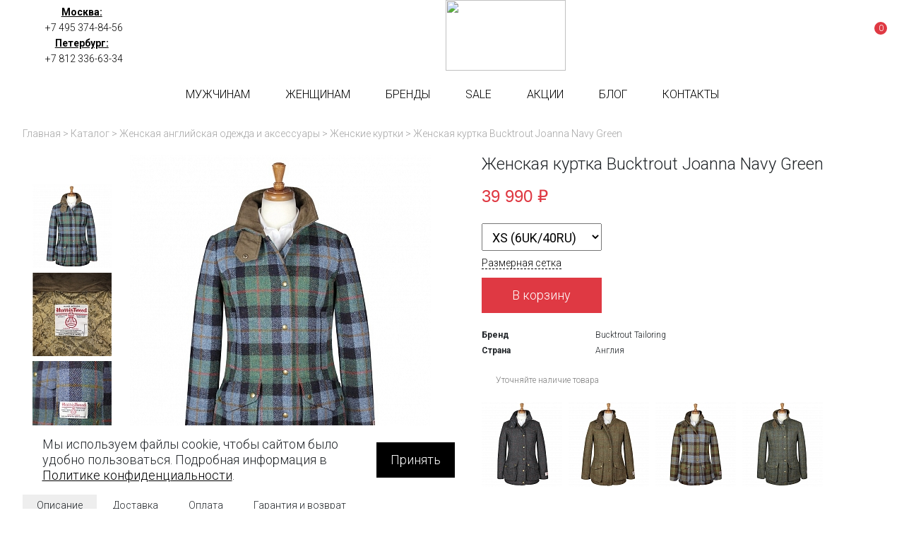

--- FILE ---
content_type: text/html; charset=UTF-8
request_url: https://britishroom.ru/catalog/womens/coats/joanna-navy-green/
body_size: 24292
content:
<!DOCTYPE html>
<html xml:lang="ru" lang="ru">
<head>
	<link rel="icon" href="/favicon.svg"/>
	<!--<link rel="shortcut icon" href="/bitrix/templates/fineshoes/assets/images/favicon.png" type="image/x-icon" />-->
	<title>Женская куртка Joanna Navy Green, купить в Москве. Цена в Санкт-Петербурге</title>
	<meta http-equiv="X-UA-Compatible" content="IE=edge" />

	<meta property="og:image" content="/images/british_logo.png" />

	<!--<meta name="viewport" content="user-scalable=no, initial-scale=1.0, maximum-scale=1.0, width=device-width">-->
	<meta name="viewport" content="width=device-width">
	<meta name="yandex-verification" content="67d004c79e38c752" />
	<link rel="preconnect" href="https://fonts.googleapis.com">
	<link rel="preconnect" href="https://fonts.gstatic.com" crossorigin>
	<link href="https://fonts.googleapis.com/css2?family=Roboto:ital,wght@0,100;0,300;0,400;0,500;0,700;0,900;1,100;1,300;1,400;1,500;1,700;1,900&display=swap" rel="stylesheet">




							<meta http-equiv="Content-Type" content="text/html; charset=UTF-8" />
<meta name="keywords" content="Женские куртки, интернет-магазин, купить  женскую куртку в интернет-магазине." />
<meta name="description" content="Женская куртка Joanna Navy Green займет достойное место в Вашем гардеробе. Будет привлекать внимание окружающих. Приобрести данную модель можно в магазине Мск и СПб." />
<link rel="canonical" href="https://britishroom.ru/catalog/womens/coats/joanna-navy-green/" />
<script data-skip-moving="true">(function(w, d, n) {var cl = "bx-core";var ht = d.documentElement;var htc = ht ? ht.className : undefined;if (htc === undefined || htc.indexOf(cl) !== -1){return;}var ua = n.userAgent;if (/(iPad;)|(iPhone;)/i.test(ua)){cl += " bx-ios";}else if (/Windows/i.test(ua)){cl += ' bx-win';}else if (/Macintosh/i.test(ua)){cl += " bx-mac";}else if (/Linux/i.test(ua) && !/Android/i.test(ua)){cl += " bx-linux";}else if (/Android/i.test(ua)){cl += " bx-android";}cl += (/(ipad|iphone|android|mobile|touch)/i.test(ua) ? " bx-touch" : " bx-no-touch");cl += w.devicePixelRatio && w.devicePixelRatio >= 2? " bx-retina": " bx-no-retina";if (/AppleWebKit/.test(ua)){cl += " bx-chrome";}else if (/Opera/.test(ua)){cl += " bx-opera";}else if (/Firefox/.test(ua)){cl += " bx-firefox";}ht.className = htc ? htc + " " + cl : cl;})(window, document, navigator);</script>


<link href="/bitrix/js/ui/design-tokens/dist/ui.design-tokens.min.css?175492199723463" type="text/css"  rel="stylesheet" />
<link href="/bitrix/js/ui/fonts/opensans/ui.font.opensans.min.css?17540429652320" type="text/css"  rel="stylesheet" />
<link href="/bitrix/js/main/popup/dist/main.popup.bundle.min.css?175492213028056" type="text/css"  rel="stylesheet" />
<link href="/bitrix/cache/css/s1/fineshoes/page_fec9d889d17f7dd63f027821521b52e9/page_fec9d889d17f7dd63f027821521b52e9_v1.css?175542732430948" type="text/css"  rel="stylesheet" />
<link href="/bitrix/cache/css/s1/fineshoes/template_9990e4383f871d3946919ae59822072b/template_9990e4383f871d3946919ae59822072b_v1.css?1755524385129613" type="text/css"  data-template-style="true" rel="stylesheet" />




<script type="extension/settings" data-extension="currency.currency-core">{"region":"ru"}</script>



	</head>
<body class="newtimeweb">
	<div id="panel"></div>
	<nav class="slide-menu" id="test-menu-right">
		<ul>
			<li style="height: 60px;display: flex; align-items: center;padding-left: 20px;">
				<div class="header-logo">
					<!--<svg  class="header-logo__small">
						<use xlink:href="#logo_horisontal"></use>
					</svg> -->
					<img style="height: 40px!important;width: auto!important;" class="header-logo__small" src="/bitrix/templates/fineshoes/assets/images/logo_horisontal_color.svg">
				</div>
			</li>

							<li data-number-m="1">
					<a href="/catalog/mens/">Мужчинам</a>
					<div class="anch">
						<span>Мужчинам</span>
					</div>
					<ul>

<li><a href="/catalog/mens/jackets/">Пиджаки</a></li>
<li><a href="/catalog/mens/gilets/">Жилеты</a></li>
<li><a href="/catalog/mens/suits/">Костюмы</a></li>
<li><a href="/catalog/mens/waistcoats/">Жилетки</a></li>
<li><a href="/catalog/mens/trousers/">Брюки</a></li>
<li><a href="/catalog/mens/chinos/">Чиносы</a></li>
<li><a href="/catalog/mens/jeans/">Джинсы</a></li>
<li><a href="/catalog/mens/shirts/">Рубашки</a></li>
<li><a href="/catalog/mens/sweaters/">Свитеры</a></li>
<li><a href="/catalog/mens/dufflecoats/">Дафлкоты и бушлаты</a></li>
<li><a href="/catalog/mens/coats/">Куртки</a></li>
<li><a href="/catalog/mens/winter-coats/">Зимние куртки</a></li>
<li><a href="/catalog/mens/overcoats/">Пальто</a></li>

<li><a href="/catalog/mens/headwears/">Головные уборы</a></li>
<li><a href="/catalog/mens/braces/">Подтяжки</a></li>
<li><a href="/catalog/mens/belts/">Ремни</a></li>
<li><a href="/catalog/mens/handbags/">Сумки</a></li>
<li><a href="/catalog/mens/wallets/">Кошельки</a></li>
<li><a href="/catalog/mens/gloves/">Перчатки</a></li>
<li><a href="/catalog/mens/socks/">Носки</a></li>
<li><a href="/catalog/mens/scarves/">Шарфы</a></li>
<li><a href="/catalog/mens/scottish-clothing/blankets/">Пледы</a></li>
<li><a href="/catalog/mens/umbrellas/">Зонты</a></li>
<li><a href="/catalog/mens/horns/">Аксессуары из рога</a></li>
<li><a href="/catalog/mens/scottish-clothing/">Шотландская одежда</a></li>
<li><a href="/catalog/mens/handkerchiefs/">Карманные платки</a></li>
<li><a href="/catalog/mens/ties/">Галстуки</a></li>
<li><a href="/catalog/mens/cufflinks/">Запонки</a></li>

<li><a href="/catalog/mens/shoes/">Обувь</a></li>
</ul>
					</li>
								<li data-number-m="2">
					<a href="/catalog/womens/">Женщинам</a>
					<div class="anch">
						<span>Женщинам</span>
					</div>
					<ul>
 
<li><a href="/catalog/womens/overcoats/">Пальто</a></li>
<li><a href="/catalog/womens/dufflecoats/">Дафлкоты и бушлаты</a></li>
<li><a href="/catalog/womens/coats/">Куртки</a></li>
<li><a href="/catalog/womens/jackets/">Пиджаки</a></li>
<li><a href="/catalog/womens/sweaters/">Свитеры</a></li>
<li><a href="/catalog/womens/waistcoats/">Жилетки</a></li>
<li><a href="/catalog/womens/skirts/">Юбки</a></li>
 
<li><a href="/catalog/womens/bags/">Сумки</a></li>
<li><a href="/catalog/womens/caps-and-hats/">Кепки и шляпы</a></li>
<li><a href="/catalog/womens/scarves/">Шарфы</a></li>
<li><a href="/catalog/womens/blankets/">Пледы</a></li>
 
<li><a href="/catalog/womens/shoes/">Обувь</a></li>

</ul>				</li>
								<li data-number-m="3">
					<a href="/brands/">Бренды</a>
					<div class="anch">
						<span>Бренды</span>
					</div>
									</li>
								<li data-number-m="4">
					<a href="/sale/">SALE</a>
					<div class="anch">
						<span>SALE</span>
					</div>
									</li>
								<li data-number-m="5">
					<a href="/stock/">Акции</a>
					<div class="anch">
						<span>Акции</span>
					</div>
									</li>
								<li data-number-m="6">
					<a href="/blog/">Блог</a>
					<div class="anch">
						<span>Блог</span>
					</div>
									</li>
								<li data-number-m="7">
					<a href="/contacts/">Контакты</a>
					<div class="anch">
						<span>Контакты</span>
					</div>
									</li>
								<li class="mobile-menu-conts">

					<div class="mobile-menu-conts__item">
						<div class="mobile-menu-conts__ttl">Магазин в Москве</div>
						<a href="tel:+74953748456"><svg class="slide-menu-item__icon"><use xlink:href="#phone_icon"></use></svg>+7 495 374-84-56</a>
						<a class="open-popup-link" href="#moscow"><svg class="slide-menu-item__icon"><use xlink:href="#map_icon"></use></svg><span>На карте</span></a>
						<div class="mobile-menu-conts__txt">
							ул. Льва Толстого, дом 23/7c3, п. 3, 1 эт.<br>
							пн-пт: 11:00—21:00<br>
							сб-вс и праздники: 11:00—19:00</div>
						</div>

						<div class="mobile-menu-conts__item">
							<div class="mobile-menu-conts__ttl">Магазин в Петербурге</div>
							<a href="tel:+78123366334"><svg class="slide-menu-item__icon"><use xlink:href="#phone_icon"></use></svg>+7 812 336-63-34</a>
							<a class="open-popup-link" href="#saint-p"><svg class="slide-menu-item__icon"><use xlink:href="#map_icon"></use></svg><span>На карте</span></a>
							<div class="mobile-menu-conts__txt">
								ул. Миргородская, д. 20<br>
вход с ул. Кременчугская<br>
								пн-пт: 10:30—21:30<br>
								сб-вс и праздники: 11:00—20:30</div>
							</div>
						</li>
						<li class="menu-mobile-socials">
  <a target="_blank" href="https://vk.com/britishroom"><img style="width: 35px; height: 25px;" src="/images/VK_white.svg"></a>
<a target="_blank" href="https://t.me/britishroom_ru"><img style="width: 35px; height: 25px;" src="/images/Telegram_white.svg"></a>
<!--<a target="_blank" href="https://www.instagram.com/britishroom.ru/"><svg><use xlink:href="#022-instagram"></use></svg> </a>-->
<!--<a target="_blank" href="https://twitter.com/RoomBritish"><img style="width: 35px; height: 25px;" src="/images/Twitter_white.svg"></a>-->
 </li>

				</ul>
			</nav>
			<div class="overlay"></div>

			<header class="header header_sticked">
				<div class="header-top">
					<div class="container">
						<div class="header-top__inner">

							<div class="header-top-right">
								<div class="header-top-right__item">
									<a class="open-popup-link" href="#moscow">Москва:</a>
									<a href="tel:+74953748456">+7 495 374-84-56</a>
								</div>
								<div class="header-top-right__item">
									<a class="open-popup-link" href="#saint-p">Петербург:</a>
									<a href="tel:+78123366334">+7 812 336-63-34 </a>
								</div>
							</div>

													<a href="/" class="header-logo">

											 
								<!--<svg class="header-logo__big">
									<use xlink:href="#logo_icon"></use>
								</svg>  -->

								<img class="header-logo__big" src="/bitrix/templates/fineshoes/assets/images/logo_color.svg">

								

								<!--<svg class="header-logo__small">
									<use xlink:href="#logo_small_icon"></use>
								</svg> -->
								<img class="header-logo__small" src="/bitrix/templates/fineshoes/assets/images/logo_horisontal_color.svg">
						</a>
					


					<div class="header-tech">
					<!--	<div class="header-tech__item">
							<a target="_blank" href="https://www.instagram.com/britishroom.ru/">
								<svg>
									<use xlink:href="#022-instagram"></use>
								</svg>
							</a>
						</div> -->


						<a title="Избранное" href="/fav/" class="header-tech__item header-tech__item_fav">
							<svg>
								<use xlink:href="#star_icon"></use>
							</svg>
						</a>
						<div class="header-top-search">
							<a href="#search-form" class="header-top-search__button">
								<svg>
									<use xlink:href="#search-icon"></use>
								</svg>
							</a>
						</div>
						



					<div class="header-tech__item">
						<a href="/personal/cart/">
							<svg>
								<use xlink:href="#bag"></use>
							</svg>
							<div class="header-tech__item-bagcount">
								0							</div>
						</a>
					</div>
				</div>




			</div>
		</div>
	</div>
 


								

							 

	<div class="header-bot">

		<div class="container">
			<div class="header-bot__inner">
				<div class="header__burger"><svg class="burger__icon"><use xlink:href="#burger_ico"></use></svg></div>

							<a href="/" class="header-logo_mobile">
			 

				 
								<img style="width: 161px; height: 50px;margin: auto;" src="/bitrix/templates/fineshoes/assets/images/logo_horisontal_color.svg">
			</a>
		

		<div class="header-tech header-tech_mobile">
			<!--<div class="header-tech__item">
				<a target="_blank" href="https://www.instagram.com/britishroom.ru/">
					<svg>
						<use xlink:href="#022-instagram"></use>
					</svg>
				</a>
			</div> -->



			<a title="Избранное" href="/fav/" class="header-tech__item header-tech__item_fav">
				<svg>
					<use xlink:href="#star_icon"></use>
				</svg>
			</a>
			<div class="header-top-search">
				<a href="#search-form" class="header-top-search__button">
					<svg>
						<use xlink:href="#search-icon"></use>
					</svg>
				</a>
			</div>

			<div class="header-tech__item">
				<a href="/personal/cart/">
					<svg>
						<use xlink:href="#bag"></use>
					</svg>
					<div class="header-tech__item-bagcount">
						0					</div>
				</a>
			</div>
		</div>



		<div class="header-menu">
							<a data-number="1" href="/catalog/mens/" class="header-menu__item">Мужчинам</a>
								<a data-number="2" href="/catalog/womens/" class="header-menu__item">Женщинам</a>
								<a data-number="3" href="/brands/" class="header-menu__item">Бренды</a>
								<a data-number="4" href="/sale/" class="header-menu__item">SALE</a>
								<a data-number="5" href="/stock/" class="header-menu__item">Акции</a>
								<a data-number="6" href="/blog/" class="header-menu__item">Блог</a>
								<a data-number="7" href="/contacts/" class="header-menu__item">Контакты</a>
							</div>

											<div data-ind="1" class="header-menu__sub">
					<div class="header-menu__subwrap">
						<ul>
<li>Одежда</li>
<li><a href="/catalog/mens/jackets/">Пиджаки</a></li>
<li><a href="/catalog/mens/gilets/">Жилеты</a></li>
<li><a href="/catalog/mens/suits/">Костюмы</a></li>
<li><a href="/catalog/mens/waistcoats/">Жилетки</a></li>
<li><a href="/catalog/mens/trousers/">Брюки</a></li>
<li><a href="/catalog/mens/chinos/">Чиносы</a></li>
<li><a href="/catalog/mens/jeans/">Джинсы</a></li>
<li><a href="/catalog/mens/shirts/">Рубашки</a></li>
<li><a href="/catalog/mens/sweaters/">Свитеры</a></li>
<li><a href="/catalog/mens/dufflecoats/">Дафлкоты и бушлаты</a></li>
<li><a href="/catalog/mens/coats/">Куртки</a></li>
<li><a href="/catalog/mens/winter-coats/">Зимние куртки</a></li>
<li><a href="/catalog/mens/overcoats/">Пальто</a></li>
</ul>

<ul>
<li>Аксессуары</li>
<li><a href="/catalog/mens/headwears/">Головные уборы</a></li>
<li><a href="/catalog/mens/braces/">Подтяжки</a></li>
<li><a href="/catalog/mens/belts/">Ремни</a></li>
<li><a href="/catalog/mens/handbags/">Сумки</a></li>
<li><a href="/catalog/mens/wallets/">Кошельки</a></li>
<li><a href="/catalog/mens/gloves/">Перчатки</a></li>
<li><a href="/catalog/mens/socks/">Носки</a></li>
<li><a href="/catalog/mens/scarves/">Шарфы</a></li>
<li><a href="/catalog/mens/scottish-clothing/blankets/">Пледы</a></li>
<li><a href="/catalog/mens/umbrellas/">Зонты</a></li>
<li><a href="/catalog/mens/horns/">Аксессуары из рога</a></li>
<li><a href="/catalog/mens/scottish-clothing/">Шотландская одежда</a></li>
<li><a href="/catalog/mens/handkerchiefs/">Карманные платки</a></li>
<li><a href="/catalog/mens/ties/">Галстуки</a></li>
<li><a href="/catalog/mens/cufflinks/">Запонки</a></li>
</ul>


<ul>
<li>Обувь</li>
<li><a href="/catalog/mens/shoes/dress-shoes/">Туфли</a></li>
<li><a href="/catalog/mens/shoes/boots/">Ботинки</a></li>
<li><a href="/catalog/mens/shoes/accessories/">Аксессуары</a></li>
<li><a href="/catalog/mens/shoes/cosmetics/">Косметика</a></li>
</ul>



					</div>
				</div>
														<div data-ind="2" class="header-menu__sub">
					<div class="header-menu__subwrap">
						<ul>
<li>Одежда</li>
<li><a href="/catalog/womens/overcoats/">Пальто</a></li>
<li><a href="/catalog/womens/dufflecoats/">Дафлкоты и бушлаты</a></li>
<li><a href="/catalog/womens/coats/">Куртки</a></li>
<li><a href="/catalog/womens/jackets/">Пиджаки</a></li>
<li><a href="/catalog/womens/sweaters/">Свитеры</a></li>
<li><a href="/catalog/womens/waistcoats/">Жилетки</a></li>
<li><a href="/catalog/womens/skirts/">Юбки</a></li>
</ul>


<ul>
<li>Аксессуары</li>
<li><a href="/catalog/womens/bags/">Сумки</a></li>
<li><a href="/catalog/womens/caps-and-hats/">Кепки и шляпы</a></li>
<li><a href="/catalog/womens/scarves/">Шарфы</a></li>
<li><a href="/catalog/womens/blankets/">Пледы</a></li>
</ul>

<ul>
<li>Обувь</li>
<li><a href="/catalog/womens/shoes/">Ботинки</a></li>
</ul>

 
					</div>
				</div>
																																												<div data-ind="3" class="header-menu__sub">
				<div class="header-menu__subwrap">
					
<div class="submenu-tab-buttons" style="display: flex;flex-wrap: wrap; justify-content: space-between;">

<div>
       <div class="fll" style="margin: 0 35px 30px 0;">
       <div  class="submenu-tab-buttons__button">B</div>
       <div>

           <div class="sub-colon__item">
            <a href="/brands/barbour/">Barbour</a>
<a href="/brands/barker/">Barker</a>
<a href="/brands/berwick/">Berwick</a>
<a href="/brands/british-belt/">British belt</a>
<a href="/brands/british-duffle/">British Duffle</a>
<a href="/brands/bucktrout-tailoring/">Bucktrout Tailoring</a>         </div>

       </div>
       </div>
          <div class="fll" style="margin: 0 35px 30px 0;">
       <div  class="submenu-tab-buttons__button">C</div>
       <div>

           <div class="sub-colon__item">
            <a href="/brands/cambridge-satchel/">Cambridge Satchel</a>
<a href="/brands/cheaney/">Cheaney</a>
<a href="/brands/churchs/">Churchs</a>
<a href="/brands/clans-of-scotland/">Clans of Scotland</a>
<a href="/brands/clarks/">Clarks</a>
<a href="/brands/crombie/">Crombie</a>         </div>

       </div>
       </div>
          <div class="fll" style="margin: 0 35px 30px 0;">
       <div  class="submenu-tab-buttons__button">D</div>
       <div>

           <div class="sub-colon__item">
            <a href="/brands/dents/">Dents</a>
         </div>

       </div>
       </div>
      </div>
<div>
       <div class="fll" style="margin: 0 35px 30px 0;">
       <div  class="submenu-tab-buttons__button">F</div>
       <div>

           <div class="sub-colon__item">
            <a href="/brands/fox-umbrellas/">Fox Umbrellas</a>         </div>

       </div>
       </div>
          <div class="fll" style="margin: 0 35px 30px 0;">
       <div  class="submenu-tab-buttons__button">G</div>
       <div>

           <div class="sub-colon__item">
            <a href="/brands/gloverall/">Gloverall</a>
<a href="/brands/grenson/">Grenson</a>         </div>

       </div>
       </div>
          <div class="fll" style="margin: 0 35px 30px 0;">
       <div  class="submenu-tab-buttons__button">H</div>
       <div>

           <div class="sub-colon__item">
            <a href="/brands/hanna-hats/">Hanna Hats</a>
<a href="/brands/harris-tweed/">Harris Tweed</a>
<a href="/brands/hawes-and-curtis/">Hawes & Curtis</a>
<a href="/brands/holland-esquire/">Holland Esquire</a>
<a href="/brands/hunter-boots/">Hunter Boots</a>
         </div>

       </div>
       </div>
      </div>
<div>
       <div class="fll" style="margin: 0 35px 30px 0;">
       <div  class="submenu-tab-buttons__button">J</div>
       <div>

           <div class="sub-colon__item">
            <a href="/brands/john-smedley/">John Smedley</a>
         </div>

       </div>
       </div>
          <div class="fll" style="margin: 0 35px 30px 0;">
       <div  class="submenu-tab-buttons__button">L</div>
       <div>

           <div class="sub-colon__item">
            <a href="/brands/lavenham/">Lavenham</a>
<a href="/brands/loake/">Loake</a>
<a href="/brands/london-tradition/">London Tradition</a>         </div>

       </div>
       </div>
          <div class="fll" style="margin: 0 35px 30px 0;">
       <div  class="submenu-tab-buttons__button">O</div>
       <div>

           <div class="sub-colon__item">
            <a href="/brands/original-montgomery/">Original Montgomery</a>
         </div>

       </div>
       </div>
      </div>
<div>
       <div class="fll" style="margin: 0 35px 30px 0;">
       <div  class="submenu-tab-buttons__button">P</div>
       <div>

           <div class="sub-colon__item">
            <a href="/brands/pantherella/">Pantherella</a>         </div>

       </div>
       </div>
          <div class="fll" style="margin: 0 35px 30px 0;">
       <div  class="submenu-tab-buttons__button">S</div>
       <div>

           <div class="sub-colon__item">
            <a href="/brands/swims/">Swims</a>         </div>

       </div>
       </div>
          <div class="fll" style="margin: 0 35px 30px 0;">
       <div  class="submenu-tab-buttons__button">T</div>
       <div>

           <div class="sub-colon__item">
            <a href="/brands/t-m-lewin/">T.M.Lewin</a>
<a href="/brands/the-leather-satchel-company/">The Leather Satchel Company</a>
<a href="/brands/trickers/">Tricker’s</a>         </div>

       </div>
       </div>
      </div>
<div>
       <div class="fll" style="margin: 0 35px 30px 0;">
       <div  class="submenu-tab-buttons__button">W</div>
       <div>

           <div class="sub-colon__item">
            <a href="/brands/walker-slater/">Walker Slater</a>
<a href="/brands/walleysmark/">Walleysmark</a>         </div>

       </div>
       </div>
          <div class="fll" style="margin: 0 35px 30px 0;">
       <div  class="submenu-tab-buttons__button">Z</div>
       <div>

           <div class="sub-colon__item">
            <a href="/brands/zatchels/">Zatchels</a>
         </div>

       </div>
       </div>
      </div>



</div>
<style>
.sub-colon__item a{
  display: block;
}
</style>
				</div>
			</div>




			<div data-ind="6" class="header-menu__sub">

				<div class="header-menu__subwrap">
					


<div style="width: 100%; display: flex; flex-direction: column;">

<div class="submenu-tab-buttons" style="display: flex;">



           <div style="margin-bottom: 15px; font-size: 16px;" class="submenu-tab-buttons__button" data-tab-button="1">Основы стиля</div>
          <div style="margin-bottom: 15px; font-size: 16px;" class="submenu-tab-buttons__button" data-tab-button="2">Аксессуары</div>
             <div style="margin-bottom: 15px; font-size: 16px;" class="submenu-tab-buttons__button" data-tab-button="3">История</div>
     

</div>


<div style="display: flex;">

  <div class="sub-colon" data-tab-cont="1">
          <div class="sub-colon__item" data-item-button="1">
        
              <a href="/blog/pravila-vybora-pidzhaka.html">Правила выбора пиджака</a>
      </div>
   
      <div class="sub-colon__item" data-item-button="2">
        
              <a href="/blog/kak-vybrat-horoshij-kostyum.html">Как выбрать хороший костюм?</a>
      </div>
   
      <div class="sub-colon__item" data-item-button="3">
        
              <a href="/blog/daflkot-klassika-i-sovremennost.html">Дафлкот: классика и современность</a>
      </div>
   
      <div class="sub-colon__item" data-item-button="4">
        
              <a href="/blog/stil-ostryh-kozyrkov.html">Стиль «Острых Козырьков»</a>
      </div>
   
      <div class="sub-colon__item" data-item-button="5">
        
              <a href="/blog/filmy-s-klassicheskim-britanskim-stilem.html">Фильмы с классическим британским стилем</a>
      </div>
   
      <div class="sub-colon__item" data-item-button="6">
        
              <a href="/blog/tvid-i-denim-kak-sochetat.html">Твид и деним: как сочетать</a>
      </div>
   
      <div class="sub-colon__item" data-item-button="7">
        
              <a href="/blog/stilnye-britancy-benedikt-kamberbehtch.html">Стильные британцы: Бенедикт Камбербэтч</a>
      </div>
   



</div>


  <div class="sub-colon" data-tab-cont="2">
          <div class="sub-colon__item" data-item-button="8">
        
              <a href="/blog/gid-po-podtyazhkam.html">Гид по подтяжкам</a>
      </div>
   
      <div class="sub-colon__item" data-item-button="9">
        
                        <a href="/blog/vsyo-chto-vam-nuzhno-znat-o-remnyah.html">  Всё о ремнях</a>
        </div>
   
      <div class="sub-colon__item" data-item-button="10">
        
              <a href="/blog/setchel-s-chem-nosit.html">Сэтчел: с чем носить</a>
      </div>
   
      <div class="sub-colon__item" data-item-button="11">
        
              <a href="/blog/3-prichiny-pokupat-kachestvennye-dorogie-noski.html">3 причины покупать качественные дорогие носки</a>
      </div>
   
      <div class="sub-colon__item" data-item-button="12">
        
                        <a href="/blog/galstuk-babochka-aristokraticheskij-stil.html">  Галстук-бабочка</a>
        </div>
   
      <div class="sub-colon__item" data-item-button="13">
        
              <a href="/blog/vybiraem-zaponki-po-vsem-pravilam.html">Выбираем запонки по всем правилам</a>
      </div>
   
      <div class="sub-colon__item" data-item-button="14">
        
              <a href="/blog/obuv-brogi.html">Обувь броги</a>
      </div>
   
      <div class="sub-colon__item" data-item-button="15">
        
                        <a href="/blog/anglijskie-muzhskie-klassicheskie-kepki.html">  Английские кепки</a>
        </div>
   



</div>


  <div class="sub-colon" data-tab-cont="3">
          <div class="sub-colon__item" data-item-button="16">
        
              <a href="/blog/shljapa-sherloka-kholmsa.html">Шляпа Шерлока Холмса</a>
      </div>
   
      <div class="sub-colon__item" data-item-button="17">
        
              <a href="/blog/istorija-kletki-kak-printa.html">История клетки как принта</a>
      </div>
   
      <div class="sub-colon__item" data-item-button="18">
        
              <a href="/blog/istoriya-vozniknoveniya-kostyuma.html">История возникновения костюма</a>
      </div>
   
      <div class="sub-colon__item" data-item-button="19">
        
              <a href="/blog/kak-poyavilis-sumki-sehtchel.html">Как появились сумки сэтчел</a>
      </div>
   
      <div class="sub-colon__item" data-item-button="20">
        
              <a href="/blog/istoriya-muzhskoj-rubashki.html">История мужской рубашки</a>
      </div>
   
      <div class="sub-colon__item" data-item-button="21">
        
              <a href="/blog/voennaya-istoriya-daflkota-original-montgomery.html">Военная история дафлкота Original Montgomery</a>
      </div>
   
      <div class="sub-colon__item" data-item-button="22">
        
              <a href="/blog/istorija-muzhskogo-galstuka.html">История мужского галстука</a>
      </div>
   
      <div class="sub-colon__item" data-item-button="23">
        
              <a href="/blog/daflkot-istoriya-stilya.html">Дафлкот: история стиля</a>
      </div>
   



</div>


<div class="submenu-descr" style="max-width: 780px;">
    

      <div class="sub-art-item" data-item-content="1">
      

      

      <img data-original-src="/upload/iblock/d93/umdhlwldgnzdh0622m42tqey0mjho6av/pravila-vybora-pidzhaka.jpg" alt="3" data-src="/upload/iblock/d93/umdhlwldgnzdh0622m42tqey0mjho6av/pravila-vybora-pidzhaka.jpg" style="width: 300px;" src="#">
      <div class="submenu-descr__txt">Пиджак — это один из самых сложных в изготовлении предметов гардероба, да и выбор пиджаков тоже сложно назвать простым делом. В этой статье мы дадим несколько основных и наиболее важных рекомендаций, которые помогут вам подобрать самый подходящий, элегантный и качественный пиджак.</div>

  </div>
        <div class="sub-art-item" data-item-content="2">
      

      

      <img data-original-src="/upload/iblock/ba0/72guv6mzbhdrzq0csibn15qtb08s3b12/kak-vybrat-horoshij-kostyum.jpg" alt="3" data-src="/upload/iblock/ba0/72guv6mzbhdrzq0csibn15qtb08s3b12/kak-vybrat-horoshij-kostyum.jpg" style="width: 300px;" src="#">
      <div class="submenu-descr__txt">Грамотно подобранный мужской костюм должен не только выглядеть привлекательно сам по себе, но также хорошо сидеть по фигуре и отличаться высоким качеством исполнения. При этом качество костюма не всегда определяется его брендовостью.</div>

  </div>
        <div class="sub-art-item" data-item-content="3">
      

      

      <img data-original-src="/upload/iblock/ebc/ugf9qkwnvr3zqw6758aknff7f6hrahi1/daflkot-klassika-i-sovremennost.jpg" alt="3" data-src="/upload/iblock/ebc/ugf9qkwnvr3zqw6758aknff7f6hrahi1/daflkot-klassika-i-sovremennost.jpg" style="width: 300px;" src="#">
      <div class="submenu-descr__txt">Функциональная эстетика дафлкота чтит традиции, но в то же время слышит и понимает потребности новых поколений, умея угодить и брутальному матросу, и респектабельному менеджеру, и романтичному юноше.</div>

  </div>
        <div class="sub-art-item" data-item-content="4">
      

      

      <img data-original-src="/upload/iblock/258/t6ogsstjo86rtmfixnawmv1prx7t6vf2/stil-ostryh-kozyrkov.jpg" alt="3" data-src="/upload/iblock/258/t6ogsstjo86rtmfixnawmv1prx7t6vf2/stil-ostryh-kozyrkov.jpg" style="width: 300px;" src="#">
      <div class="submenu-descr__txt">Своеобразный стиль Шелби, состоящий преимущественно из монохромной одежды поражает своей вневременной привлекательностью. Они используют одежду, чтобы продемонстрировать власть над борющимся сообществом таким образом, чтобы заставить вас ненавидеть его, почитая одновременно.</div>

  </div>
        <div class="sub-art-item" data-item-content="5">
      

      

      <img data-original-src="/upload/iblock/348/grlkxzsbjqew7zp9t9u37vfeqlkbn5jr/filmy-s-klassicheskim-britanskim-stilem.jpg" alt="3" data-src="/upload/iblock/348/grlkxzsbjqew7zp9t9u37vfeqlkbn5jr/filmy-s-klassicheskim-britanskim-stilem.jpg" style="width: 300px;" src="#">
      <div class="submenu-descr__txt">Мы решили составить список фильмов, где хорошо показан классический британский стиль. От исторического детектива до шпионского боевика — главными героями везде выступят идеально скроенный костюм, галстук-бабочка и накрахмаленная рубашка с воротником-стойкой.</div>

  </div>
        <div class="sub-art-item" data-item-content="6">
      

      

      <img data-original-src="/upload/iblock/8c8/rsvi9oqak1iff4qtoc075ran6ist3e3a/tvid-i-denim-kak-sochetat.jpg" alt="3" data-src="/upload/iblock/8c8/rsvi9oqak1iff4qtoc075ran6ist3e3a/tvid-i-denim-kak-sochetat.jpg" style="width: 300px;" src="#">
      <div class="submenu-descr__txt">Деним — как раз одна из тех тканей, которая гармонично смотрится рядом с твидом. И если вы все еще сомневаетесь, как сочетать элегантный твид и современный деним, смотрите нашу подборку лучших образов с этим дуэтом.</div>

  </div>
        <div class="sub-art-item" data-item-content="7">
      

      

      <img data-original-src="/upload/iblock/e53/s7q682v3xn7u30dgr8qridwi1vp3z925/stilnye-britancy-benedikt-kamberbehtch.jpg" alt="3" data-src="/upload/iblock/e53/s7q682v3xn7u30dgr8qridwi1vp3z925/stilnye-britancy-benedikt-kamberbehtch.jpg" style="width: 300px;" src="#">
      <div class="submenu-descr__txt">Бенедикт Камбербэтч получил мировую известность после того, как сыграл Шерлока Холмса в одноименном сериале BBC. Английский сыщик в исполнении актёра вышел эксцентричным, харизматичным и, конечно же, стильным.</div>

  </div>
    
  
  

      <div class="sub-art-item" data-item-content="8">
      

      

      <img data-original-src="/upload/iblock/bb7/dc9a7eqblnifm2ms2m174d223ed6lqid/gid-po-podtyazhkam.jpg" alt="3" data-src="/upload/iblock/bb7/dc9a7eqblnifm2ms2m174d223ed6lqid/gid-po-podtyazhkam.jpg" style="width: 300px;" src="#">
      <div class="submenu-descr__txt">Хотя Альберт Терстон изобрел первую современную пару подтяжек в 1820 году в английском Лестере, их родиной принято считать Францию. Оригиналы были сделаны из шелковой ленты в разнообразных цветах и с узорами.</div>

  </div>
        <div class="sub-art-item" data-item-content="9">
      

      

      <img data-original-src="/upload/iblock/0c9/390ano7608zye4mqn8kt8d6c2udypy5v/vsyo-chto-vam-nuzhno-znat-o-remnyah.jpg" alt="3" data-src="/upload/iblock/0c9/390ano7608zye4mqn8kt8d6c2udypy5v/vsyo-chto-vam-nuzhno-znat-o-remnyah.jpg" style="width: 300px;" src="#">
      <div class="submenu-descr__txt">Ремни не просто держат брюки, они также могут стать акцентной деталью или завершающим штрихом в вашем образе. Когда вам нужно добавить цвета или подчеркнуть линию между верхней частью тела и нижней, нет ничего важнее и проще, чем ремень.</div>

  </div>
        <div class="sub-art-item" data-item-content="10">
      

      

      <img data-original-src="/upload/iblock/ebb/t4qhdn6w61tvbqozecvyv5yamlj3605d/setchel-s-chem-nosit.jpg" alt="3" data-src="/upload/iblock/ebb/t4qhdn6w61tvbqozecvyv5yamlj3605d/setchel-s-chem-nosit.jpg" style="width: 300px;" src="#">
      <div class="submenu-descr__txt">«Компания» для сумки во многом зависит от того, какой модели вы выберете сэтчел. С чем носить классический сэтчел: спокойного цвета, среднего размера? С образами в стиле casual, с деловыми костюмами, а также вещами в английском стиле.</div>

  </div>
        <div class="sub-art-item" data-item-content="11">
      

      

      <img data-original-src="/upload/iblock/216/j5gyr4z5667k5dfrw80n06yrk5frgdgk/3-prichiny-pokupat-kachestvennye-dorogie-noski.jpg" alt="3" data-src="/upload/iblock/216/j5gyr4z5667k5dfrw80n06yrk5frgdgk/3-prichiny-pokupat-kachestvennye-dorogie-noski.jpg" style="width: 300px;" src="#">
      <div class="submenu-descr__txt">По-настоящему качественные носки выглядят красиво и элегантно; они в меру тонкие и обычно окрашены в благородные и выразительные цвета. Более того, на таких носках часто можно увидеть стильные орнаменты – сдержанные, интересные и уж точно не эксцентричные. </div>

  </div>
        <div class="sub-art-item" data-item-content="12">
      

      

      <img data-original-src="/upload/iblock/609/hun1gab3cinoj9loau1ihb4sxqpwq36b/galstuk-babochka-aristokraticheskij-stil.jpg" alt="3" data-src="/upload/iblock/609/hun1gab3cinoj9loau1ihb4sxqpwq36b/galstuk-babochka-aristokraticheskij-stil.jpg" style="width: 300px;" src="#">
      <div class="submenu-descr__txt">Бабочка является одной из разновидностей классического галстука. Как понятно из ее названия, она представляет собой бантик, который завязывается на шее поверх рубашки. Сегодня бабочки популярны как среди мужчин, так и среди женщин.</div>

  </div>
        <div class="sub-art-item" data-item-content="13">
      

      

      <img data-original-src="/upload/iblock/ac5/2901n3b9dc7732ygyms7nf3d2zan590u/vybiraem-zaponki-po-vsem-pravilam.jpg" alt="3" data-src="/upload/iblock/ac5/2901n3b9dc7732ygyms7nf3d2zan590u/vybiraem-zaponki-po-vsem-pravilam.jpg" style="width: 300px;" src="#">
      <div class="submenu-descr__txt">Запонки по праву считаются неотъемлемым аксессуаром настоящего мужчины. Появившись еще много лет назад, они ничуть не утратили своей актуальности, став тем предметом, который подчеркивает статус и хороший вкус своего владельца.</div>

  </div>
        <div class="sub-art-item" data-item-content="14">
      

      

      <img data-original-src="/upload/iblock/596/40u2mxy4pgahktfwyv5bun7qzwjz3e2a/obuv-brogi.jpg" alt="3" data-src="/upload/iblock/596/40u2mxy4pgahktfwyv5bun7qzwjz3e2a/obuv-brogi.jpg" style="width: 300px;" src="#">
      <div class="submenu-descr__txt">Главная черта, которой отличаются броги — мужская обувь, относящаяся к этой разновидности, имеет перфорацию. Именно наличие «дырочек» превращает практически любые туфли в броги, при этом особенности кроя не имеют принципиального значения, как и наличие шнурков.</div>

  </div>
        <div class="sub-art-item" data-item-content="15">
      

      

      <img data-original-src="/upload/iblock/9e0/f33bcmk6gx8aum08mwfdvfcf6uai4y5c/anglijskie-muzhskie-klassicheskie-kepki.jpg" alt="3" data-src="/upload/iblock/9e0/f33bcmk6gx8aum08mwfdvfcf6uai4y5c/anglijskie-muzhskie-klassicheskie-kepki.jpg" style="width: 300px;" src="#">
      <div class="submenu-descr__txt">Кепки отличаются по объему, количеству частей, из которых состоят, длине козырька, а также по ширине самой кепки. Какой именно вариант предпочесть — зависит от вашей внешности и стиля, в котором вы одеваетесь.</div>

  </div>
    
  
  

      <div class="sub-art-item" data-item-content="16">
      

      

      <img data-original-src="/upload/iblock/46e/8y3fcgrqzjav4dmgb55h13dgeufqh58d/shljapa-sherloka-kholmsa.jpg" alt="3" data-src="/upload/iblock/46e/8y3fcgrqzjav4dmgb55h13dgeufqh58d/shljapa-sherloka-kholmsa.jpg" style="width: 300px;" src="#">
      <div class="submenu-descr__txt">Точная дата появления легендарной шляпы Шерлока Холмса неизвестна, однако можно с уверенностью утверждать, что в последней трети XIX века она уже была популярной в Британской империи. Её носили исключительно в загородной местности.</div>

  </div>
        <div class="sub-art-item" data-item-content="17">
      

      

      <img data-original-src="/upload/iblock/748/z4xzog34x1auq1wvnmhxa7uwornxqy7q/istoriya-kletki-kak-printa.jpg" alt="3" data-src="/upload/iblock/748/z4xzog34x1auq1wvnmhxa7uwornxqy7q/istoriya-kletki-kak-printa.jpg" style="width: 300px;" src="#">
      <div class="submenu-descr__txt">Клетка — один из самых популярных и древнейших принтов. В истории мировой культуры ткани в клетку были были известны с 3000 года до н.э. Но вместе с этим интерес к этому принту никогда не угасает — клетка каждый год появляется в коллекциях модных дизайнеров.</div>

  </div>
        <div class="sub-art-item" data-item-content="18">
      

      

      <img data-original-src="/upload/iblock/fc9/qqx6nnp4uldy7mtxxw4fpfmhm0vxtckd/istoriya-vozniknoveniya-kostyuma.jpg" alt="3" data-src="/upload/iblock/fc9/qqx6nnp4uldy7mtxxw4fpfmhm0vxtckd/istoriya-vozniknoveniya-kostyuma.jpg" style="width: 300px;" src="#">
      <div class="submenu-descr__txt">Сегодня костюм является неотъемлемым атрибутом гардероба любого мужчины. И хотя среди них встречаются представители сильного пола, которые не очень-то любят этот вид одежды, в некоторых случаях без костюма просто не обойтись.</div>

  </div>
        <div class="sub-art-item" data-item-content="19">
      

      

      <img data-original-src="/upload/iblock/a59/p9xxfeuxdw90x0hmqi6tjwcs6t2rnwhg/kak-poyavilis-sumki-sehtchel.jpg" alt="3" data-src="/upload/iblock/a59/p9xxfeuxdw90x0hmqi6tjwcs6t2rnwhg/kak-poyavilis-sumki-sehtchel.jpg" style="width: 300px;" src="#">
      <div class="submenu-descr__txt">«Прародителями» сумки satchel служили обычные ранцы, которые использовали еще в далекие времена римских легионеров. Изначально это были сумки с жестким дном и мягкими стенками, которые носились на ремешке, использовались как деловой аксессуар и выполняли функции портфеля.</div>

  </div>
        <div class="sub-art-item" data-item-content="20">
      

      

      <img data-original-src="/upload/iblock/952/pq02libzie2fo75xa8s8crg2jw1lpi1k/istoriya-muzhskoj-rubashki.jpg" alt="3" data-src="/upload/iblock/952/pq02libzie2fo75xa8s8crg2jw1lpi1k/istoriya-muzhskoj-rubashki.jpg" style="width: 300px;" src="#">
      <div class="submenu-descr__txt">Сейчас сложно представить мужской гардероб без рубашки. Рубашка уже давно стала неотмлемой частью наших шкафов (как для мужчин, так и для женщин), и кажется, что она была всегда. Однако в том привычном виде, который мы знаем, рубашка существует не так долго.</div>

  </div>
        <div class="sub-art-item" data-item-content="21">
      

      

      <img data-original-src="/upload/iblock/b90/cjnnkf8j3o94syntu088jkpgz07iibmk/voennaya-istoriya-daflkota-original-montgomery.jpg" alt="3" data-src="/upload/iblock/b90/cjnnkf8j3o94syntu088jkpgz07iibmk/voennaya-istoriya-daflkota-original-montgomery.jpg" style="width: 300px;" src="#">
      <div class="submenu-descr__txt">Вооруженные силы Великобритании пополнили золотой фонд моды двумя знаковыми изобретениями: тренчкоту от Burberry и дафлкоту Original Montgomery найдется место в гардеробе каждого джентльмена.</div>

  </div>
        <div class="sub-art-item" data-item-content="22">
      

      

      <img data-original-src="/upload/iblock/cd8/2hj2xg24ks3aeg5jem7rjm11tojanm7v/istoriya-muzhskogo-galstuka.jpg" alt="3" data-src="/upload/iblock/cd8/2hj2xg24ks3aeg5jem7rjm11tojanm7v/istoriya-muzhskogo-galstuka.jpg" style="width: 300px;" src="#">
      <div class="submenu-descr__txt">Галстук — незаменимый аксессуар мужского классического образа в наши дни. Однако мало кто знает, где и как он появился в гардеробах мужчин. В этой статье мы поговорим об истории появления галстука и всех его преобразованиях.</div>

  </div>
        <div class="sub-art-item" data-item-content="23">
      

      

      <img data-original-src="/upload/iblock/980/213473s34eqncffdhrrcpodtoid1hrrs/daflkot-istoriya-stilya.jpg" alt="3" data-src="/upload/iblock/980/213473s34eqncffdhrrcpodtoid1hrrs/daflkot-istoriya-stilya.jpg" style="width: 300px;" src="#">
      <div class="submenu-descr__txt">Первые дафлкоты начала выпускать фабрика Джона Партриджа, закупающая высококачественную грубую шерсть в бельгийском городке Дюффеле. Название города по-английски производится как «дафл». Отсюда и название пальто — дафлкот.</div>

  </div>
    
  
  



</div>
 </div>


</div>
<div>

    
    
    
    </div>



<style>
.sub-colon__item a{

}
</style>
				</div>
			</div>





		</div>
	</div>

</div>
</header>


<!--region breadcrumb-->
<div class="container">

	<div   id="navigation">
		<div class="breadcrumbs" itemscope itemtype="http://schema.org/BreadcrumbList"><span itemprop="itemListElement" itemscope itemtype="http://schema.org/ListItem"><span><a itemprop="item"  href="/" title="Главная">Главная</a><meta itemprop="name" content="" /><meta itemprop="position" content="0" /></span></span><span><span>&nbsp;&gt;&nbsp;</span></span><span itemprop="itemListElement" itemscope itemtype="http://schema.org/ListItem"><span><a itemprop="item"  href="/catalog/" title="Каталог">Каталог</a><meta itemprop="name" content="" /><meta itemprop="position" content="1" /></span></span><span><span>&nbsp;&gt;&nbsp;</span></span><span itemprop="itemListElement" itemscope itemtype="http://schema.org/ListItem"><span><a itemprop="item"  href="/catalog/womens/" title="Женская английская одежда и аксессуары">Женская английская одежда и аксессуары</a><meta itemprop="name" content="" /><meta itemprop="position" content="2" /></span></span><span><span>&nbsp;&gt;&nbsp;</span></span><span itemprop="itemListElement" itemscope itemtype="http://schema.org/ListItem"><span><a itemprop="item"  href="/catalog/womens/coats/" title="Женские куртки">Женские куртки</a><meta itemprop="name" content="" /><meta itemprop="position" content="3" /></span></span><span><span>&nbsp;&gt;&nbsp;</span></span><span itemprop="itemListElement" itemscope itemtype="http://schema.org/ListItem"><span><span itemprop="item" title="Женская куртка Bucktrout Joanna Navy Green">Женская куртка Bucktrout Joanna Navy Green</span><meta itemprop="name" content="" /><meta itemprop="position" content="4" /></span></span></div> 	</div>


</div>
<!--endregion-->
<div class="site-wrapper">
<div class="container">
	

	<div>
		<div id="compareList9J9wbd" class="catalog-compare-list fixed top left " style="display: none;"><!--'start_frame_cache_compareList9J9wbd'--><!--'end_frame_cache_compareList9J9wbd'-->	</div>
<div itemscope itemtype="http://schema.org/Product">
	<meta itemprop="bestRating" content="5">
	<meta itemprop="ratingValue" content="4.8">
	<meta itemprop="ratingCount" content="20">


	



	<div class="product-wrapper" >

				<div class="product-wrapper__left" >
			<div class="product-wrapper__left-inner product-slider">
									<div class="product-slider__slide 6">
						<div class="product-thumb-wrap">
							<img data-thumb="1" data-big-image="/upload/resize_cache/iblock/dcf/450_450_0/joanna_navy_green_5a019a.jpg" style="width: auto;margin: auto;" class="product-thumb"    src="/upload/resize_cache/iblock/dcf/118_118_0/joanna_navy_green_5a019a.jpg" alt="Bucktrout Joanna Navy Green" title="Bucktrout Joanna Navy Green">
							<meta itemprop="image" content="/upload/resize_cache/iblock/dcf/450_450_0/joanna_navy_green_5a019a.jpg">
						</div>
					</div>
										<div class="product-slider__slide 6">
						<div class="product-thumb-wrap">
							<img data-thumb="2" data-big-image="/upload/resize_cache/iblock/17d/450_450_0/ruskin_quilted_jacket_blackacanthus_5a019a.jpg" style="width: auto;margin: auto;" class="product-thumb"    src="/upload/resize_cache/iblock/17d/118_118_0/ruskin_quilted_jacket_blackacanthus_5a019a.jpg" alt="Bucktrout Joanna Navy Green" title="Bucktrout Joanna Navy Green">
							<meta itemprop="image" content="/upload/resize_cache/iblock/17d/450_450_0/ruskin_quilted_jacket_blackacanthus_5a019a.jpg">
						</div>
					</div>
										<div class="product-slider__slide 6">
						<div class="product-thumb-wrap">
							<img data-thumb="3" data-big-image="/upload/resize_cache/iblock/c49/450_450_0/ruskin_quilted_jacket_blackacanthus_5a019a_1.jpg" style="width: auto;margin: auto;" class="product-thumb"    src="/upload/resize_cache/iblock/c49/118_118_0/ruskin_quilted_jacket_blackacanthus_5a019a_1.jpg" alt="Bucktrout Joanna Navy Green" title="Bucktrout Joanna Navy Green">
							<meta itemprop="image" content="/upload/resize_cache/iblock/c49/450_450_0/ruskin_quilted_jacket_blackacanthus_5a019a_1.jpg">
						</div>
					</div>
										<div class="product-slider__slide 6">
						<div class="product-thumb-wrap">
							<img data-thumb="4" data-big-image="/upload/resize_cache/iblock/c9b/450_450_0/ruskin_quilted_jacket_blackacanthus_5a019a_2.jpg" style="width: auto;margin: auto;" class="product-thumb"    src="/upload/resize_cache/iblock/c9b/118_118_0/ruskin_quilted_jacket_blackacanthus_5a019a_2.jpg" alt="Bucktrout Joanna Navy Green" title="Bucktrout Joanna Navy Green">
							<meta itemprop="image" content="/upload/resize_cache/iblock/c9b/450_450_0/ruskin_quilted_jacket_blackacanthus_5a019a_2.jpg">
						</div>
					</div>
										<div class="product-slider__slide 6">
						<div class="product-thumb-wrap">
							<img data-thumb="5" data-big-image="/upload/resize_cache/iblock/fb2/450_450_0/ruskin_quilted_jacket_blackacanthus_5a019a_3.jpg" style="width: auto;margin: auto;" class="product-thumb"    src="/upload/resize_cache/iblock/fb2/118_118_0/ruskin_quilted_jacket_blackacanthus_5a019a_3.jpg" alt="Bucktrout Joanna Navy Green" title="Bucktrout Joanna Navy Green">
							<meta itemprop="image" content="/upload/resize_cache/iblock/fb2/450_450_0/ruskin_quilted_jacket_blackacanthus_5a019a_3.jpg">
						</div>
					</div>
										<div class="product-slider__slide 6">
						<div class="product-thumb-wrap">
							<img data-thumb="6" data-big-image="/upload/resize_cache/iblock/494/450_450_0/ruskin_quilted_jacket_blackacanthus_5a019a_4.jpg" style="width: auto;margin: auto;" class="product-thumb"    src="/upload/resize_cache/iblock/494/118_118_0/ruskin_quilted_jacket_blackacanthus_5a019a_4.jpg" alt="Bucktrout Joanna Navy Green" title="Bucktrout Joanna Navy Green">
							<meta itemprop="image" content="/upload/resize_cache/iblock/494/450_450_0/ruskin_quilted_jacket_blackacanthus_5a019a_4.jpg">
						</div>
					</div>
					
			</div>
		</div>



		<div class="product-wrapper__image-wrap popup-gallery">

							<a    data-thumb="1" href="/upload/iblock/dcf/joanna_navy_green_5a019a.jpg"  class="product-wrapper__image active">
					<img itemprop="image" data-big-image="/upload/resize_cache/iblock/dcf/118_118_0/joanna_navy_green_5a019a.jpg" style="width: auto;margin: auto;"    src="/upload/resize_cache/iblock/dcf/450_450_0/joanna_navy_green_5a019a.jpg" alt="Bucktrout Joanna Navy Green" title="Bucktrout Joanna Navy Green">
									</a>
								<a    data-thumb="2" href="/upload/iblock/17d/ruskin_quilted_jacket_blackacanthus_5a019a.jpg"  class="product-wrapper__image ">
					<img itemprop="image" data-big-image="/upload/resize_cache/iblock/17d/118_118_0/ruskin_quilted_jacket_blackacanthus_5a019a.jpg" style="width: auto;margin: auto;"    src="/upload/resize_cache/iblock/17d/450_450_0/ruskin_quilted_jacket_blackacanthus_5a019a.jpg" alt="Bucktrout Joanna Navy Green" title="Bucktrout Joanna Navy Green">
									</a>
								<a    data-thumb="3" href="/upload/iblock/c49/ruskin_quilted_jacket_blackacanthus_5a019a_1.jpg"  class="product-wrapper__image ">
					<img itemprop="image" data-big-image="/upload/resize_cache/iblock/c49/118_118_0/ruskin_quilted_jacket_blackacanthus_5a019a_1.jpg" style="width: auto;margin: auto;"    src="/upload/resize_cache/iblock/c49/450_450_0/ruskin_quilted_jacket_blackacanthus_5a019a_1.jpg" alt="Bucktrout Joanna Navy Green" title="Bucktrout Joanna Navy Green">
									</a>
								<a    data-thumb="4" href="/upload/iblock/c9b/ruskin_quilted_jacket_blackacanthus_5a019a_2.jpg"  class="product-wrapper__image ">
					<img itemprop="image" data-big-image="/upload/resize_cache/iblock/c9b/118_118_0/ruskin_quilted_jacket_blackacanthus_5a019a_2.jpg" style="width: auto;margin: auto;"    src="/upload/resize_cache/iblock/c9b/450_450_0/ruskin_quilted_jacket_blackacanthus_5a019a_2.jpg" alt="Bucktrout Joanna Navy Green" title="Bucktrout Joanna Navy Green">
									</a>
								<a    data-thumb="5" href="/upload/iblock/fb2/ruskin_quilted_jacket_blackacanthus_5a019a_3.jpg"  class="product-wrapper__image ">
					<img itemprop="image" data-big-image="/upload/resize_cache/iblock/fb2/118_118_0/ruskin_quilted_jacket_blackacanthus_5a019a_3.jpg" style="width: auto;margin: auto;"    src="/upload/resize_cache/iblock/fb2/450_450_0/ruskin_quilted_jacket_blackacanthus_5a019a_3.jpg" alt="Bucktrout Joanna Navy Green" title="Bucktrout Joanna Navy Green">
									</a>
								<a    data-thumb="6" href="/upload/iblock/494/ruskin_quilted_jacket_blackacanthus_5a019a_4.jpg"  class="product-wrapper__image ">
					<img itemprop="image" data-big-image="/upload/resize_cache/iblock/494/118_118_0/ruskin_quilted_jacket_blackacanthus_5a019a_4.jpg" style="width: auto;margin: auto;"    src="/upload/resize_cache/iblock/494/450_450_0/ruskin_quilted_jacket_blackacanthus_5a019a_4.jpg" alt="Bucktrout Joanna Navy Green" title="Bucktrout Joanna Navy Green">
									</a>
					</div>
	<!--	<div class="product-wrapper__image">
		<img src="/upload/resize_cache/iblock/dcf/450_450_0/joanna_navy_green_5a019a.jpg"></div>-->

	
<div class="product-wrapper__right parent-class-for-buy">


	<div class="top-and-price">
	  <div class="product-top">
	    <h1 itemprop="name">Женская куртка Bucktrout Joanna Navy Green</h1>
	  </div>
	  <div class="product-price" itemprop="offers" itemscope itemtype="http://schema.org/Offer">
	    <meta itemprop="availability" content="InStock">

	    
	        	          <span class="product-price__prev"
	          id="bx_117848907_7921_old_price"
	          style="display: none;"></span>
	          
	        <span class="product-price__price product-price__price_new" id="bx_117848907_7921_price">39 990 &#8381;</span>
	        <meta itemprop="price" content="39990">
	        <meta itemprop="priceCurrency" content="RUB">

	        <meta itemprop="priceValidUntil" content="2025-12-31">

	        <meta itemprop="url" content="https://britishroom.ru/catalog/womens/coats/joanna-navy-green/">

	        	          <div class="product-item-detail-economy-price mb-1"
	          id="bx_117848907_7921_price_discount"
	          style="display: none;"></div>
	          	  </div>
	</div>
	<div class="select_and_size_table">
	  	  	        <div  id="bx_117848907_7921_skudiv">
	          <div style="display: none;" class="buy-offers-sizes">
	            <span data-predlozh-id= 148_454  data-id="10294" class="add_to">10294-</span> <span data-predlozh-id= 148_455  data-id="10295" class="add_to">10295-</span> <span data-predlozh-id= 148_456  data-id="10296" class="add_to">10296-</span> <span data-predlozh-id= 148_457  data-id="10297" class="add_to">10297-</span> <span data-predlozh-id= 148_458  data-id="10298" class="add_to">10298-</span> <span data-predlozh-id= 148_459  data-id="10299" class="add_to">10299-</span> 	          </div>
	          	            <div style="display: none;" class="product-item-scu-container-title">Женские куртки Bucktrout</div>
	            <div class="product-sizes">
	              <select class="product-item-scu-item-list">
	                	                    	                      <option value="148_454" class="product-item-scu-item-text-container" title="XS (6UK/40RU)"
	                        data-treevalue="148_454" data-offer=""
	                        data-onevalue="454">
	                        XS (6UK/40RU)	                      </option>
	                  
	                  	                    	                      <option value="148_455" class="product-item-scu-item-text-container" title="S (8-10UK/42-44RU)"
	                        data-treevalue="148_455" data-offer=""
	                        data-onevalue="455">
	                        S (8-10UK/42-44RU)	                      </option>
	                  
	                  	                    	                      <option value="148_456" class="product-item-scu-item-text-container" title="M (12-14UK/46-48RU)"
	                        data-treevalue="148_456" data-offer=""
	                        data-onevalue="456">
	                        M (12-14UK/46-48RU)	                      </option>
	                  
	                  	                    	                      <option value="148_457" class="product-item-scu-item-text-container" title="L (16UK/50RU)"
	                        data-treevalue="148_457" data-offer=""
	                        data-onevalue="457">
	                        L (16UK/50RU)	                      </option>
	                  
	                  	                    	                      <option value="148_458" class="product-item-scu-item-text-container" title="XL (18-20UK/52-54RU)"
	                        data-treevalue="148_458" data-offer=""
	                        data-onevalue="458">
	                        XL (18-20UK/52-54RU)	                      </option>
	                  
	                  	                    	                      <option value="148_459" class="product-item-scu-item-text-container" title="XXL (22UK/56RU)"
	                        data-treevalue="148_459" data-offer=""
	                        data-onevalue="459">
	                        XXL (22UK/56RU)	                      </option>
	                  
	                  	                    
	                  	            </select>
	          </div>
	          

	      </div>
	      

				<div class="product-sizes-table">
		<a class="popup-modal open-popup-link" href="#table-of-sizes">Размерная сетка</a>
	</div>
			




		



			<div id='table-of-sizes' class="mfp-hide">
				<div class="modal-close">
					<svg>
						<use xlink:href="#close_icon"></use>
					</svg>
				</div>
				<div class="scroll">
					<div style="text-align: center;font-size: 20px;margin-bottom: 20px;">Женские куртки Bucktrout</div><table>
<tbody>
<tr>
	<td>
		 Размер производителя (UK)
	</td>
	<td>
		XS/6
	</td>
	<td>
		 S/8-10
	</td>
	<td>
		M/12-14
	</td>
	<td>
		 L/16
	</td>
	<td>
		 XL/18-20
	</td>
	<td>
		 XXL/22
	</td>
</tr>
<tr>
	<td>
		 Российский размер (RU)
	</td>
	<td>
		 40
	</td>
	<td>
		 42-44
	</td>
	<td>
		 46-48
	</td>
	<td>
		 50
	</td>
	<td>
		 52-54
	</td>
	<td>
		 56
	</td>
</tr>
</tbody>
</table>				</div>
			</div>


				
	

	</div>

	<div class="product-buttons" style="position: relative; display: flex; align-items: center;">

	<a  data-buy-id="10294" data-size =""  class="btn btn_buy btn_buy_inbasket buy-button" href="javascript:void(0);">В корзину</a>
	<a href="#" class="product-fav" data-act="add" title="Добавить в избранное" data-itemid="7921"><svg class="product-fav__icon"><use xlink:href="#star_icon"></use></svg></a>

	<!--<a data-buy-id="10294" class="btn btn_oneclickbuy buy-one" href="#buy-one-click-form" data-name="Женская куртка Bucktrout Joanna Navy Green" data-size="">Купить в 1 клик</a>-->
	</div>



	<div class="scroll">
	  <table   class="table-property" style="margin: 20px auto; text-align: left;">
	    <tbody>
	      	        	          <tr>
	            <th style="padding-right: 10px;">
	              Бренд	            </th>
	            <td>
	              Bucktrout Tailoring	                <meta itemprop='brand' content='Bucktrout Tailoring'>	              </td>
	            </tr>
	          	          	        	          <tr>
	            <th style="padding-right: 10px;">
	              Страна	            </th>
	            <td>
	              Англия	                	              </td>
	            </tr>
	          	          	      </tbody>
	    </table>
	  </div>



	<div class="check-avail">
	<div class="check-avail-text"><svg style="width: 10px; height: 10px; fill: grey; margin-right: 10px;"><use xlink:href="#check3"/></svg><span>Уточняйте наличие товара</span></div>
	</div>



	
  					<div class="product-other-sizes">
			<div class="product-other-color__images">
														<a title="" href="/catalog/womens/coats/joanna-charcoal-red/">
							<div class="other-color-photo-wrap">
								<img alt="" src="/upload/resize_cache/iblock/0f6/120_120_1/joanna-charcoal-red-5a0194.jpg">

							</div>
						</a>
												<a title="" href="/catalog/womens/coats/joanna-mustard/">
							<div class="other-color-photo-wrap">
								<img alt="" src="/upload/resize_cache/iblock/57a/120_120_1/joanna-mustard-5a0195.jpg">

							</div>
						</a>
												<a title="" href="/catalog/womens/coats/joanna-green-blue/">
							<div class="other-color-photo-wrap">
								<img alt="" src="/upload/resize_cache/iblock/6a4/120_120_1/joanna-green-blue-5a0196.jpg">

							</div>
						</a>
												<a title="" href="/catalog/womens/coats/Joanna%2520Green%2520Multi/">
							<div class="other-color-photo-wrap">
								<img alt="" src="/upload/resize_cache/iblock/159/120_120_1/joanna-green-multi-5a0199.jpg">

							</div>
						</a>
									</div>
		</div>



	 


</div>
</div>





<div class="product-tabs tabs">

	<div class="tabs__caption not-select">
		<span class="active">Описание</span>						<span>Доставка</span>
		<span>Оплата</span>
		<span>Гарантия и возврат</span>
	</div>


			<div class="tabs__content active">
			<div class="product-tabs-description">
				<div class="product-tabs-description__text">
										<div class="product-item-detail-tab-content active" data-entity="tab-container" 	data-value="description" 	itemprop="description">
						<p >Классическая куртка Joanna Navy Green для женщин сочетает в себе функциональность с современными модными тенденциями. Стеганая подкладка, отделка из замши и четыре кармана делают эту куртку пригодной для любой ситуации. Отлично подойдет для загородных прогулок.</p>
<ul>
<li>Выполнена из ткани Harris Tweed в зелено-синюю клетку</li>
<li>Сделано вручную из 100% натуральной шерсти</li>
<li>Отделка и внутренний воротник из замши</li>
<li>4 кармана</li>
<li>Застежка из кнопок и молнии</li>
<li>Стеганая золотая подкладка с узором</li>
</ul>
						</div>
							</div>
		</div>
			</div>





<div class="tabs__content">
	<b>Москва и Петербург</b>
<p>
	Производится в любой район города по удобному для вас адресу в пределах КАД. Оплата товара осуществляется наличными курьеру. Стоимость такой услуги зависит от адреса получателя и службы доставки. Доставка производится в день заказа или на следующий день. При заказе в ближайший пригород оговаривается отдельно. Отправка в Московскую или Ленинградскую области осуществляется только почтой в порядке, описанном в разделе «Доставка по России». Настоятельно рекомендуем вам приехать в наши уютные магазины-офисы, чтобы ознакомиться с ассортиментом и более точно подобрать подходящий вам товар.
</p>
 <b>По России</b>
<p>
	Осуществляем доставку английской одежды в любой населенный пункт на территории России путем курьерской экспресс-доставки ЕМС или СДЕК. По срокам и стоимости просьба уточнять по телефону или электронной почте.
</p>
<p>
	Просьба по вопросам доставки в регионы обращаться в офис в Петербурге: +7 812 33-66-334 или на нашу электронную почту <a href="mailto:mail@britishroom.ru">mail@britishroom.ru</a> с пометкой отправка по России.
</p></div>
<div class="tabs__content">
	<b>Наличными или по карте в магазине (Москва и СПб)</b>
<p>Самый удобный и простой способ оплаты (без затрат на доставку) — это наличными в наших магазинах в Москве и Санкт-Петербурге. В магазинах любой товар можно оплатить с помощью пластиковых карт VISA и MasterCard.</p>
<b>Онлайн по карте через платежный шлюз Сбербанка</b>
<p>Из любого региона России вы можете оплатить заказ пластиковой картой VISA или MasterCard в режиме онлайн. После согласования заказа с нашим менеджером — вам будет выслана ссылка для оплаты вашего заказа. Для совершения оплаты вы будете перенаправлены на платежный шлюз ПАО «Сбербанк России» для ввода реквизитов вашей карты. Соединение с платежным шлюзом и передача информации осуществляется в защищенном режиме с использованием протокола шифрования SSL.</p>
</div>
<div class="tabs__content">
	<p>
	Покупая вещь в нашем магазине, вы получаете качественную и 100% оригинальную продукцию. Мы понимаем, что вам может что-то не подойти, не понравиться или просто не тот цвет или фасон. Мы ценим своих покупателей и хотим, чтобы они получали удовольствие от покупок. В связи с этим мы можем осуществить обмен или возврат товара.
</p>
 <b>Условия обмена/возврата:</b>
<ul>
	<li>Обмен или возврат товара осуществляется в течение 14 дней с момента получения заказа.</li>
	<li>Товар должен не иметь признаков использования. Бирки, ценники и упаковка должны быть в наличии.</li>
	<li>Необходимо привезти товар в один из наших магазинов или отправить на адрес, который мы вам сообщим.</li>
	<li>После получения мы возвращаем назад уплаченную сумму или высылаем на обмен вещь нужного размера и цвета в течение 5 рабочих дней.</li>
	<li>Гарантийный срок по законодательству РФ составляет 30 дней с момента покупки.</li>
</ul>
 <b>Способы возврата денежных средств:</b>
<ul>
	<li>Наличными в магазине.</li>
	<li>На счет Альфа банк.</li>
	<li>На карту Сбербанк.</li>
	<li>Денежным переводом «Колибри» через Сбербанк.</li>
</ul></div>

</div>


</div>






<div id="buy-one-click-form" class="mfp-hide" style="max-width: 663px;margin: auto;position: relative;">
	<div class="buy-one-click">
		<div class="modal-close">
			<svg>
				<use xlink:href="#close_icon"></use>
			</svg>
		</div>
		Товар такой то купить
		<div> <a data-name="Berwick 3020 tan" data-size="UK 8 (RU 40)" href="javascript:void(0);" class="btn">Купить</a></div>
	</div>
</div>


<style>
.product-other-color__title{
	margin-bottom: 10px;
}
.product-other-color__images{
	display: flex;
	align-items: flex-start;
}
body .product-other-color__images button, body .product-other-color__images button:active{
	background: transparent;
	border: none!important;
	box-shadow: none!important;
	outline:none!important;
}
.product-other-color__images .slick-list{
	width: calc(100% - 65px);
	display: inline-block;
}
.other-color-photo-wrap{
	height: 120px;
	display: inline-flex;
	align-items: center;
	justify-content: center;
	overflow: hidden;
}

.product-other-sizes .slick-slider img{
	margin-bottom: 0!important;
	max-width: 100%;
	max-height: 100%;
}
.product-other-sizes button {
	fill: #b4b4b4;
}
.product-other-sizes button {
	fill: #b4b4b4;
}
.product-other-sizes button[aria-disabled="true"]{
	opacity: 0.5;
	cursor: default;
}
</style>
												<div class="bx_storege" id="catalog_store_amount_div">
	</div>
							<div class="row mb-5">
						<div class="col" data-entity="parent-container">

<style>
.slick-slider  img{
	margin-bottom: 30px!important;
}
.slick-dotted   img{
	margin-bottom: 0!important;
}

</style>

													</div>
					</div>
						</div>
	
</div>




</div>

<!--noindex-->
    <div id="comp_60a8c2d527880c2f7f5f6c730440b557">
<div class="index-slider-wrap">
    <div class="index-slider index-slider2 index-slider--contacts">
                    <div style="display: none;">
                <div class="index-slider__slide">
                    <div class="index-slider__slide-img"
                         data-index_slider-back-src="/upload/iblock/3d5/o8tb5p967qrfipd2w8ij7szzfx96bpvq/1.jpeg"
                         style="background: url(''); background-size: cover; background-position: center!important;"></div>
                    <div class="index-slider__slide-info">
                        <div class="container">Примерочные British Room в Санкт-Петербурге</div>
                    </div>
                </div>
            </div>
                    <div style="display: none;">
                <div class="index-slider__slide">
                    <div class="index-slider__slide-img"
                         data-index_slider-back-src="/upload/iblock/283/p8vwv30gvjspdgdzasdh446av3a64j6l/6.jpeg"
                         style="background: url(''); background-size: cover; background-position: center!important;"></div>
                    <div class="index-slider__slide-info">
                        <div class="container">Вывеска British Room в Санкт-Петербурге</div>
                    </div>
                </div>
            </div>
                    <div style="display: none;">
                <div class="index-slider__slide">
                    <div class="index-slider__slide-img"
                         data-index_slider-back-src="/upload/iblock/e55/1d5v46dp2pgxycr65wpcqhri6edwgq7h/5.jpeg"
                         style="background: url(''); background-size: cover; background-position: center!important;"></div>
                    <div class="index-slider__slide-info">
                        <div class="container">Витрины British Room в Санкт-Петербурге</div>
                    </div>
                </div>
            </div>
                    <div style="display: none;">
                <div class="index-slider__slide">
                    <div class="index-slider__slide-img"
                         data-index_slider-back-src="/upload/iblock/e14/fuhap1e9r6zov2xie8ndvf3gcx1qgvp9/4.jpeg"
                         style="background: url(''); background-size: cover; background-position: center!important;"></div>
                    <div class="index-slider__slide-info">
                        <div class="container">Интерьер British Room в Санкт-Петербурге</div>
                    </div>
                </div>
            </div>
                    <div style="display: none;">
                <div class="index-slider__slide">
                    <div class="index-slider__slide-img"
                         data-index_slider-back-src="/upload/iblock/871/mhhw12pv8u98drk77z7h71ltu52l33j1/3.jpeg"
                         style="background: url(''); background-size: cover; background-position: center!important;"></div>
                    <div class="index-slider__slide-info">
                        <div class="container">Интерьер British Room в Санкт-Петербурге</div>
                    </div>
                </div>
            </div>
                    <div style="display: none;">
                <div class="index-slider__slide">
                    <div class="index-slider__slide-img"
                         data-index_slider-back-src="/upload/iblock/22e/7yaycigwytac99n7rluumew7fk6e8rna/2.jpeg"
                         style="background: url(''); background-size: cover; background-position: center!important;"></div>
                    <div class="index-slider__slide-info">
                        <div class="container">Интерьер British Room в Санкт-Петербурге</div>
                    </div>
                </div>
            </div>
            </div>
    <div class="index-slider-left customPrevBtn customPrevBtn2">
        <svg>
            <use xlink:href="#arrow-left-ico"></use>
        </svg>
    </div>
    <div class="index-slider-right customNextBtn customNextBtn2">
        <svg>
            <use xlink:href="#arrow-right-ico"></use>
        </svg>
    </div>
</div>

</div>    <div class="container">
        <br>
        <div class="inst-header-wrapper">
            <div style="display: flex; align-items: center;">
                <!--<svg width="200" viewBox="0 0 840 300"><use xlink:href="#instagram-logotype"/></svg>--></div>
            <div id='inst-header'>
                <a target="_blank" href="https://t.me/+wh24EqfgWGxiOWRi"> <img alt="ig-logo" data-src="/bitrix/templates/fineshoes/assets/images/instagram_accont_photo.jpg" src="#">
                    <span>Telegram britishroom_ru</span></a>
            </div>
        </div>


        


<div class="inst-block">
							<a href="https://t.me/+wh24EqfgWGxiOWRi" target="_blank" data-original-back-src="/upload/resize_cache/iblock/408/e0yzyujhakluqqip6pq4ytl8pcx2whij/410_410_2/IMG_6130.JPG" data-back-src="/upload/resize_cache/iblock/408/e0yzyujhakluqqip6pq4ytl8pcx2whij/410_410_2/IMG_6130.JPG" style="background-image: url('')"   class="brand-slider__item">

				<img data-original-src="/upload/resize_cache/iblock/408/e0yzyujhakluqqip6pq4ytl8pcx2whij/410_410_2/IMG_6130.JPG" alt="Картинка инсты" data-src="/upload/resize_cache/iblock/408/e0yzyujhakluqqip6pq4ytl8pcx2whij/410_410_2/IMG_6130.JPG" style="width: 100%;" src="#">
				<div class="inst-block__overlay"></div>
			</a>
     					<a href="https://t.me/+wh24EqfgWGxiOWRi" target="_blank" data-original-back-src="/upload/resize_cache/iblock/5b7/2y39gy27amk60gcnq6i53vbx6lfe3zd0/410_410_2/IMG_6131.JPG" data-back-src="/upload/resize_cache/iblock/5b7/2y39gy27amk60gcnq6i53vbx6lfe3zd0/410_410_2/IMG_6131.JPG" style="background-image: url('')"   class="brand-slider__item">

				<img data-original-src="/upload/resize_cache/iblock/5b7/2y39gy27amk60gcnq6i53vbx6lfe3zd0/410_410_2/IMG_6131.JPG" alt="Картинка инсты" data-src="/upload/resize_cache/iblock/5b7/2y39gy27amk60gcnq6i53vbx6lfe3zd0/410_410_2/IMG_6131.JPG" style="width: 100%;" src="#">
				<div class="inst-block__overlay"></div>
			</a>
     					<a href="https://t.me/+wh24EqfgWGxiOWRi" target="_blank" data-original-back-src="/upload/resize_cache/iblock/6fb/lawkyy3x5arkg5wr1ohlr98pohtv7wx6/410_410_2/IMG_6132.JPG" data-back-src="/upload/resize_cache/iblock/6fb/lawkyy3x5arkg5wr1ohlr98pohtv7wx6/410_410_2/IMG_6132.JPG" style="background-image: url('')"   class="brand-slider__item">

				<img data-original-src="/upload/resize_cache/iblock/6fb/lawkyy3x5arkg5wr1ohlr98pohtv7wx6/410_410_2/IMG_6132.JPG" alt="Картинка инсты" data-src="/upload/resize_cache/iblock/6fb/lawkyy3x5arkg5wr1ohlr98pohtv7wx6/410_410_2/IMG_6132.JPG" style="width: 100%;" src="#">
				<div class="inst-block__overlay"></div>
			</a>
     					<a href="https://t.me/+wh24EqfgWGxiOWRi" target="_blank" data-original-back-src="/upload/resize_cache/iblock/022/o7c1rfzc0xzxwn78p7teq94zpcwdlm7t/410_410_2/IMG_6133.JPG" data-back-src="/upload/resize_cache/iblock/022/o7c1rfzc0xzxwn78p7teq94zpcwdlm7t/410_410_2/IMG_6133.JPG" style="background-image: url('')"   class="brand-slider__item">

				<img data-original-src="/upload/resize_cache/iblock/022/o7c1rfzc0xzxwn78p7teq94zpcwdlm7t/410_410_2/IMG_6133.JPG" alt="Картинка инсты" data-src="/upload/resize_cache/iblock/022/o7c1rfzc0xzxwn78p7teq94zpcwdlm7t/410_410_2/IMG_6133.JPG" style="width: 100%;" src="#">
				<div class="inst-block__overlay"></div>
			</a>
     					<a href="https://t.me/+wh24EqfgWGxiOWRi" target="_blank" data-original-back-src="/upload/resize_cache/iblock/d57/ghci35ib6sjrhrceve68ai1hjetly0f5/410_410_2/IMG_6134.JPG" data-back-src="/upload/resize_cache/iblock/d57/ghci35ib6sjrhrceve68ai1hjetly0f5/410_410_2/IMG_6134.JPG" style="background-image: url('')"   class="brand-slider__item">

				<img data-original-src="/upload/resize_cache/iblock/d57/ghci35ib6sjrhrceve68ai1hjetly0f5/410_410_2/IMG_6134.JPG" alt="Картинка инсты" data-src="/upload/resize_cache/iblock/d57/ghci35ib6sjrhrceve68ai1hjetly0f5/410_410_2/IMG_6134.JPG" style="width: 100%;" src="#">
				<div class="inst-block__overlay"></div>
			</a>
     					<a href="https://t.me/+wh24EqfgWGxiOWRi" target="_blank" data-original-back-src="/upload/resize_cache/iblock/788/pxkxhkf640qed8a0er2hb4dcviwepgdy/410_410_2/tgbr.png" data-back-src="/upload/resize_cache/iblock/788/pxkxhkf640qed8a0er2hb4dcviwepgdy/410_410_2/tgbr.png" style="background-image: url('')"   class="brand-slider__item">

				<img data-original-src="/upload/resize_cache/iblock/788/pxkxhkf640qed8a0er2hb4dcviwepgdy/410_410_2/tgbr.png" alt="Картинка инсты" data-src="/upload/resize_cache/iblock/788/pxkxhkf640qed8a0er2hb4dcviwepgdy/410_410_2/tgbr.png" style="width: 100%;" src="#">
				<div class="inst-block__overlay"></div>
			</a>
     					<a href="https://t.me/+wh24EqfgWGxiOWRi" target="_blank" data-original-back-src="/upload/resize_cache/iblock/e63/tq8ausdcj717s3jkq6oxe6i1ydb272tp/410_410_2/IMG_6136.JPG" data-back-src="/upload/resize_cache/iblock/e63/tq8ausdcj717s3jkq6oxe6i1ydb272tp/410_410_2/IMG_6136.JPG" style="background-image: url('')"   class="brand-slider__item">

				<img data-original-src="/upload/resize_cache/iblock/e63/tq8ausdcj717s3jkq6oxe6i1ydb272tp/410_410_2/IMG_6136.JPG" alt="Картинка инсты" data-src="/upload/resize_cache/iblock/e63/tq8ausdcj717s3jkq6oxe6i1ydb272tp/410_410_2/IMG_6136.JPG" style="width: 100%;" src="#">
				<div class="inst-block__overlay"></div>
			</a>
     					<a href="https://t.me/+wh24EqfgWGxiOWRi" target="_blank" data-original-back-src="/upload/resize_cache/iblock/c6c/ucks7ejbykj74hkl9ext07qq4kwl2az2/410_410_2/IMG_6137.JPG" data-back-src="/upload/resize_cache/iblock/c6c/ucks7ejbykj74hkl9ext07qq4kwl2az2/410_410_2/IMG_6137.JPG" style="background-image: url('')"   class="brand-slider__item">

				<img data-original-src="/upload/resize_cache/iblock/c6c/ucks7ejbykj74hkl9ext07qq4kwl2az2/410_410_2/IMG_6137.JPG" alt="Картинка инсты" data-src="/upload/resize_cache/iblock/c6c/ucks7ejbykj74hkl9ext07qq4kwl2az2/410_410_2/IMG_6137.JPG" style="width: 100%;" src="#">
				<div class="inst-block__overlay"></div>
			</a>
     					<a href="https://t.me/+wh24EqfgWGxiOWRi" target="_blank" data-original-back-src="/upload/resize_cache/iblock/afa/9jhwfjy68nhl8uryzeriaf78b2sgzsd8/410_410_2/IMG_6138.JPG" data-back-src="/upload/resize_cache/iblock/afa/9jhwfjy68nhl8uryzeriaf78b2sgzsd8/410_410_2/IMG_6138.JPG" style="background-image: url('')"   class="brand-slider__item">

				<img data-original-src="/upload/resize_cache/iblock/afa/9jhwfjy68nhl8uryzeriaf78b2sgzsd8/410_410_2/IMG_6138.JPG" alt="Картинка инсты" data-src="/upload/resize_cache/iblock/afa/9jhwfjy68nhl8uryzeriaf78b2sgzsd8/410_410_2/IMG_6138.JPG" style="width: 100%;" src="#">
				<div class="inst-block__overlay"></div>
			</a>
     </div>
    </div>

<!--/noindex-->


<footer class="footer">
    <div class="container">
        <div class="footer-inner">
            <div class="footer-inner__col">
                <div itemscope="" itemtype="http://schema.org/Organization">
	<div class="footer-inner__title">
		 Магазин в Москве
	</div>
	<div class="addr_phone">
 <a href="tel:+74953748456"><span itemprop="telephone">+7 495 374-84-56</span></a>
	</div>
	<div itemprop="address" itemscope="" itemtype="http://schema.org/PostalAddress" class="addr_text">
м. Парк культуры, <span itemprop="streetAddress">ул. Льва Толстого,<br>д. 23/7, стр. 3, п. 3, 1 эт.</span>
	</div>
 <br>
	<div class="addr_worktime">
		 Режим работы: <br>
		 пн-пт: 11:00 – 21:00
	</div>
	<div class="addr_holidays">
		 сб-вс и праздники: 11:00 – 19:00
	</div>
</div>
<br>            </div>
            <div class="footer-inner__col">
                <div itemscope="" itemtype="http://schema.org/Organization">
	<div class="footer-inner__title">
		 Санкт-Петербург
	</div>
	<div class="addr_phone">
 <a href="tel:+78123366334"><span itemprop="telephone">+7 812 336-63-34</span></a>
	</div>
	<div itemprop="address" itemscope="" itemtype="http://schema.org/PostalAddress" class="addr_text">
 <span itemprop="addressLocality">м. Площадь Александра Невского</span>,<br> <span itemprop="streetAddress">ул. Миргородская, д. 20</span>
	</div>
 <br>
	<div class="addr_worktime">
		 Режим работы:<br>
		 пн-пт: 10:30 – 21:30
	</div>
	<div class="addr_holidays">
		 сб-вс и праздники: 11:00 – 20:30
	</div>
</div>
 <br>            </div>

            <div class="footer-inner__col">
                <div class="footer-inner__title">
	 Покупателям
</div>
<div>
 <a href="/about-us/">O магазине</a>
</div>


<div>
<a rel="nofollow" href="/blog/">Блог British Box</a>
</div>
<div>
 <a href="/delivery/">Доставка</a>
</div>
<div>
 <a href="/payment/">Оплата</a>
</div>
<div>
 <a href="/contacts/">Контакты</a>
</div>
<div>
	 <!--noindex--><a rel="nofollow" href="/politika-konfidencialnosti/">Политика<br>конфиденциальности</a>
</div>            </div>
            <div class="footer-inner__col">
                <div class="footer-inner__title">
	 Связаться с нами
</div>
<div>
 <a href="mailto:mail@britishroom.ru">mail@britishroom.ru</a>
</div>
<div class="footer-inner__title">
	 Мы в соцсетях
</div>
<div class="footer-socials">
	<!--noindex-->
		<a target="_blank" href="https://vk.com/britishroom"><img style="width: 35px; height: 25px;" src="/images/VK_white.svg"></a>
	<a target="_blank" href="https://t.me/+wh24EqfgWGxiOWRi"><img style="width: 35px; height: 25px;" src="/images/Telegram_white.svg"></a>
<!--<a target="_blank" href="https://www.instagram.com/britishroom.ru/"><svg><use xlink:href="#022-instagram"></use></svg> </a>-->
<!--<a target="_blank" href="https://twitter.com/RoomBritish"><img style="width: 35px; height: 25px;" src="/images/Twitter_white.svg"></a>-->
							<!--/noindex--></div>
<div class="footer-inner__title">
	 Способы оплаты
</div>

<div class="footer__payments">
 <img alt="visa" style="margin-right: 14px;"  src="/bitrix/templates/fineshoes/assets/images/visa.svg">
 <img alt="mastercard"  src="/bitrix/templates/fineshoes/assets/images/mastercard.svg">
 <br>
 <img alt="mir"  src="/images/mir.svg">
 <!--<img alt="apple_pay"  src="/images/apple_pay.svg">-->
</div>
<br>            </div>


        </div>
    </div>

    <div class="container">
        <div class="footer-bottom">
                            <a href="/" class="footer-logo">
                    <!--<svg>
                      <use xlink:href="#logo_white"></use>
                    </svg> -->
                    <img style="width: 300px;" src="/bitrix/templates/fineshoes/assets/images/logo_horisontal_white.svg">
                </a>
            
            <div class="footer__copyright">
                <span>©&nbsp;2013–2025 Britishroom</span>
<div style="font-size: 12px;">При копировании информации с сайта активная ссылка на источник обязательна.</div><br>            </div>
        </div>
    </div>
</footer>


<!--noindex-->
<div class="cook-inf" style="display: none;">
    <div class="container" style="position: relative;">
        Мы используем cookie-файлы для наилучшего представления нашего сайта. Продолжая использовать этот сайт, <br>вы
        соглашаетесь с использованием cookie-файлов.
        <button id="cook-close"></button>
    </div>
</div>
<div style="display: none!important;height: 0;" id="sprite-box"></div>


<div id='moscow' style="max-width: 663px;margin: auto;position: relative;" class="mfp-hide">
    <div class="head-popup-map">
        <div class="modal-close">
            <svg>
                <use xlink:href="#close_icon"></use>
            </svg>
        </div>
        <div data-map="https://yandex.ru/map-widget/v1/?um=constructor%3A96cca50da8b2d103f357f52aa03a5f35b6e6e62766d6dd798c6c85acd9b06ec7&amp;source=constructor"></div>
        <div class="popap-map-content">
            <p>
                Режим работы:<br>
                пн-пт: 11:00&ndash;21:00<br>
                сб-вс&nbsp;и праздники: 11:00&ndash;19:00
            </p>
            <p>
                Электронная почта:<br>
                <a href="mailto:mail@britishroom.ru">mail@britishroom.ru</a>
            </p>
            <p>
        <span class="adr"> Москва,<br>
          ул. Льва Толстого, дом 23/7c3, п. 3, 1 эт.
        </span>
            </p>
            <p>
                <a href="/contacts/" class="btn">К контактам</a>
            </p>
        </div>


    </div>
</div>


<div id='saint-p' style="max-width: 663px;margin: auto;position: relative;" class="mfp-hide">
    <div class="head-popup-map">
        <div class="modal-close">
            <svg>
                <use xlink:href="#close_icon"></use>
            </svg>
        </div>
        <div data-map="https://yandex.ru/map-widget/v1/?um=constructor%3Af8a26a729f4ced65bb54ba75eff9060bfa8bee50034244fd125612271fa34099&amp;source=constructor"></div>
        <div class="popap-map-content">
            <p>
                Режим работы:<br>
                пн-пт: 10:30&ndash;21:30<br>
                сб-вс&nbsp;и праздники: 11:00&ndash;20:30
            </p>
            <p>
                Электронная почта:<br>
                <a href="mailto:mail@britishroom.ru">mail@britishroom.ru</a>
            </p>
            <p>
        <span class="adr">Санкт-Петербург,<br>
        ул. Миргородская, д. 20</span>
            </p>
            <p>
                <a href="/contacts/" class="btn">К контактам</a>
            </p>
        </div>


    </div>
</div>


<div id="search-form" class="mfp-hide" style="max-width: 663px;margin: auto;position: relative;">
    <div>
        <form autocomplete="off" class="header-top-search__form" action="/search/" method="get">
            <input class="text" id="search" type="text" value="" placeholder="Поиск" name="q">
            <button type="submit" class="submitz" value="">
                <svg>
                    <use xlink:href="#search-icon"></use>
                </svg>
            </button>
            <input type="hidden" name="zyear" value="2019">
        </form>
    </div>
    <div class="title-search-result">
        <div class="bx_searche"></div>
    </div>
</div>

<!--/noindex-->


<!-- Yandex.Metrika counter -->
<noscript>
    <div><img src="https://mc.yandex.ru/watch/47085678" style="position:absolute; left:-9999px;" alt=""/></div>
</noscript>
<!-- /Yandex.Metrika counter -->

<style>
    .expand {
        padding: 15px 0;
    }

    .sub-colon__item.active a {
        color: #df3943;
    }

    .sub-colon {
        max-height: 300px;
    }
</style>


<div class="button-up">
    <div style="display: flex;align-items: center; justify-content: center; width: 100%;height:100%;">
        <svg>
            <use xlink:href="#download"></use>
        </svg>
    </div>
</div>
<style>
    input[type=checkbox] + .form-check-label:before {
        color: #df3943 !important;
    }


    @media (max-width: 760px) {

        .content h2 {
            font-size: 24px !important;
            line-height: 26px;
        }

        .blog-head__title {
            font-size: 28px !important;
        }

        .blog-head__title {
            line-height: 30px;
        }

        .index-slider-wrap {
            margin-top: 0 !important;


        }
    }

    @media (max-width: 760px) {
        .form-group:hover input[type=checkbox] + .form-check-label:before {
            color: rgba(0, 0, 0, 0) !important;
        }

        .form-group:hover input[type=checkbox]:checked + .form-check-label:before {
            color: #df3943 !important;
        }
    }

    .header-logo .header-logo__small {
        height: 40px !important;
        width: auto;
    }

    .header-tech__item {

    }

    .menu-mobile-socials {
        justify-content: center !important;
    }

    .menu-mobile-socials a {
        width: auto !important;
    }

    @media (max-width: 480px) {
        h1 {
            font-size: 28px;
        }
    }

</style>

<script>if(!window.BX)window.BX={};if(!window.BX.message)window.BX.message=function(mess){if(typeof mess==='object'){for(let i in mess) {BX.message[i]=mess[i];} return true;}};</script>
<script>(window.BX||top.BX).message({"pull_server_enabled":"Y","pull_config_timestamp":1754922146,"shared_worker_allowed":"Y","pull_guest_mode":"N","pull_guest_user_id":0,"pull_worker_mtime":1754921916});(window.BX||top.BX).message({"PULL_OLD_REVISION":"Для продолжения корректной работы с сайтом необходимо перезагрузить страницу."});</script>
<script>(window.BX||top.BX).message({"JS_CORE_LOADING":"Загрузка...","JS_CORE_NO_DATA":"- Нет данных -","JS_CORE_WINDOW_CLOSE":"Закрыть","JS_CORE_WINDOW_EXPAND":"Развернуть","JS_CORE_WINDOW_NARROW":"Свернуть в окно","JS_CORE_WINDOW_SAVE":"Сохранить","JS_CORE_WINDOW_CANCEL":"Отменить","JS_CORE_WINDOW_CONTINUE":"Продолжить","JS_CORE_H":"ч","JS_CORE_M":"м","JS_CORE_S":"с","JSADM_AI_HIDE_EXTRA":"Скрыть лишние","JSADM_AI_ALL_NOTIF":"Показать все","JSADM_AUTH_REQ":"Требуется авторизация!","JS_CORE_WINDOW_AUTH":"Войти","JS_CORE_IMAGE_FULL":"Полный размер"});</script><script src="/bitrix/js/main/core/core.min.js?1754922208229643"></script><script>BX.Runtime.registerExtension({"name":"main.core","namespace":"BX","loaded":true});</script>
<script>BX.setJSList(["\/bitrix\/js\/main\/core\/core_ajax.js","\/bitrix\/js\/main\/core\/core_promise.js","\/bitrix\/js\/main\/polyfill\/promise\/js\/promise.js","\/bitrix\/js\/main\/loadext\/loadext.js","\/bitrix\/js\/main\/loadext\/extension.js","\/bitrix\/js\/main\/polyfill\/promise\/js\/promise.js","\/bitrix\/js\/main\/polyfill\/find\/js\/find.js","\/bitrix\/js\/main\/polyfill\/includes\/js\/includes.js","\/bitrix\/js\/main\/polyfill\/matches\/js\/matches.js","\/bitrix\/js\/ui\/polyfill\/closest\/js\/closest.js","\/bitrix\/js\/main\/polyfill\/fill\/main.polyfill.fill.js","\/bitrix\/js\/main\/polyfill\/find\/js\/find.js","\/bitrix\/js\/main\/polyfill\/matches\/js\/matches.js","\/bitrix\/js\/main\/polyfill\/core\/dist\/polyfill.bundle.js","\/bitrix\/js\/main\/core\/core.js","\/bitrix\/js\/main\/polyfill\/intersectionobserver\/js\/intersectionobserver.js","\/bitrix\/js\/main\/lazyload\/dist\/lazyload.bundle.js","\/bitrix\/js\/main\/polyfill\/core\/dist\/polyfill.bundle.js","\/bitrix\/js\/main\/parambag\/dist\/parambag.bundle.js"]);
</script>
<script>BX.Runtime.registerExtension({"name":"fx","namespace":"window","loaded":true});</script>
<script>BX.Runtime.registerExtension({"name":"jquery","namespace":"window","loaded":true});</script>
<script>BX.Runtime.registerExtension({"name":"ui.design-tokens","namespace":"window","loaded":true});</script>
<script>BX.Runtime.registerExtension({"name":"ui.fonts.opensans","namespace":"window","loaded":true});</script>
<script>BX.Runtime.registerExtension({"name":"main.popup","namespace":"BX.Main","loaded":true});</script>
<script>BX.Runtime.registerExtension({"name":"popup","namespace":"window","loaded":true});</script>
<script>BX.Runtime.registerExtension({"name":"currency.currency-core","namespace":"BX.Currency","loaded":true});</script>
<script>BX.Runtime.registerExtension({"name":"currency","namespace":"window","loaded":true});</script>
<script>(window.BX||top.BX).message({"LANGUAGE_ID":"ru","FORMAT_DATE":"DD.MM.YYYY","FORMAT_DATETIME":"DD.MM.YYYY HH:MI:SS","COOKIE_PREFIX":"BITRIX_SM","SERVER_TZ_OFFSET":"10800","UTF_MODE":"Y","SITE_ID":"s1","SITE_DIR":"\/","USER_ID":"","SERVER_TIME":1762286235,"USER_TZ_OFFSET":0,"USER_TZ_AUTO":"Y","bitrix_sessid":"a12c8dbefd365a3021fbd18b02107f14"});</script><script  src="/bitrix/cache/js/s1/fineshoes/kernel_main/kernel_main_v1.js?1755427244169009"></script>
<script src="/bitrix/js/pull/protobuf/protobuf.min.js?163239719376433"></script>
<script src="/bitrix/js/pull/protobuf/model.min.js?163239719314190"></script>
<script src="/bitrix/js/main/core/core_promise.min.js?16323971972490"></script>
<script src="/bitrix/js/rest/client/rest.client.min.js?16323971959240"></script>
<script src="/bitrix/js/pull/client/pull.client.min.js?175492191749849"></script>
<script src="https://britishroom.ru/bitrix/templates/fineshoes/assets/js/jquery-3.4.1.min.js"></script>
<script src="/bitrix/js/main/popup/dist/main.popup.bundle.min.js?175492220866986"></script>
<script src="/bitrix/js/currency/currency-core/dist/currency-core.bundle.min.js?17549218414569"></script>
<script src="/bitrix/js/currency/core_currency.min.js?1754921841835"></script>
<script>BX.setJSList(["\/bitrix\/js\/main\/session.js","\/bitrix\/js\/main\/core\/core_fx.js","\/bitrix\/js\/main\/pageobject\/dist\/pageobject.bundle.js","\/bitrix\/js\/main\/core\/core_window.js","\/bitrix\/js\/main\/date\/main.date.js","\/bitrix\/js\/main\/core\/core_date.js","\/bitrix\/js\/main\/utils.js","\/bitrix\/components\/bitrix\/catalog.compare.list\/templates\/bootstrap_v4\/script.js","\/bitrix\/templates\/fineshoes\/components\/bitrix\/catalog.element\/bootstrap_v4\/script.js","\/bitrix\/components\/bitrix\/catalog.store.amount\/templates\/.default\/script.js","\/bitrix\/templates\/fineshoes\/assets\/js\/slide-menu.js","\/bitrix\/templates\/fineshoes\/assets\/js\/slick.js","\/bitrix\/templates\/fineshoes\/assets\/js\/jquery.maskedinput.js","\/bitrix\/templates\/fineshoes\/assets\/js\/owl.js","\/bitrix\/templates\/fineshoes\/assets\/js\/jquery.magnific-popup.js","\/bitrix\/templates\/fineshoes\/assets\/js\/app.js","\/bitrix\/templates\/fineshoes\/components\/bitrix\/news.list\/menu_articles\/script.js","\/bitrix\/templates\/fineshoes\/assets\/build\/js\/index.js"]);</script>
<script>BX.setCSSList(["\/bitrix\/templates\/fineshoes\/components\/bitrix\/catalog\/bootstrap_v4\/style.css","\/bitrix\/components\/bitrix\/catalog.compare.list\/templates\/bootstrap_v4\/style.css","\/bitrix\/templates\/fineshoes\/components\/bitrix\/catalog.element\/bootstrap_v4\/style.css","\/bitrix\/components\/bitrix\/catalog.store.amount\/templates\/.default\/style.css","\/bitrix\/templates\/fineshoes\/components\/bitrix\/news.list\/menu_articles\/style.css","\/bitrix\/templates\/fineshoes\/components\/bitrix\/news.list\/menu_articles_new\/style.css","\/bitrix\/templates\/fineshoes\/components\/bitrix\/breadcrumb\/universal\/style.css","\/bitrix\/templates\/fineshoes\/assets\/css\/app.css","\/bitrix\/templates\/fineshoes\/assets\/build\/css\/style.css","\/bitrix\/templates\/fineshoes\/template_styles.css"]);</script>
<script>
					(function () {
						"use strict";

						var counter = function ()
						{
							var cookie = (function (name) {
								var parts = ("; " + document.cookie).split("; " + name + "=");
								if (parts.length == 2) {
									try {return JSON.parse(decodeURIComponent(parts.pop().split(";").shift()));}
									catch (e) {}
								}
							})("BITRIX_CONVERSION_CONTEXT_s1");

							if (cookie && cookie.EXPIRE >= BX.message("SERVER_TIME"))
								return;

							var request = new XMLHttpRequest();
							request.open("POST", "/bitrix/tools/conversion/ajax_counter.php", true);
							request.setRequestHeader("Content-type", "application/x-www-form-urlencoded");
							request.send(
								"SITE_ID="+encodeURIComponent("s1")+
								"&sessid="+encodeURIComponent(BX.bitrix_sessid())+
								"&HTTP_REFERER="+encodeURIComponent(document.referrer)
							);
						};

						if (window.frameRequestStart === true)
							BX.addCustomEvent("onFrameDataReceived", counter);
						else
							BX.ready(counter);
					})();
				</script>



<script  src="/bitrix/cache/js/s1/fineshoes/template_ff7866d5c43ee0f58b82f0046b0eb747/template_ff7866d5c43ee0f58b82f0046b0eb747_v1.js?1759134454279024"></script>
<script  src="/bitrix/cache/js/s1/fineshoes/page_e027541073e9d7491ea4ca5dd4901d58/page_e027541073e9d7491ea4ca5dd4901d58_v1.js?175542732463815"></script>



<script>
		var obcompareList9J9wbd = new JCCatalogCompareList({'VISUAL':{'ID':'compareList9J9wbd'},'AJAX':{'url':'/catalog/womens/coats/joanna-navy-green/','params':{'ajax_action':'Y'},'reload':{'compare_list_reload':'Y'},'templates':{'delete':'?action=DELETE_FROM_COMPARE_LIST&id='}},'POSITION':{'fixed':true,'align':{'vertical':'top','horizontal':'left'}}})
	</script>
<script>


$('.tabs__caption').on('click', 'span:not(.active)', function() {
	$(this)
	.addClass('active').siblings().removeClass('active')
	.closest('div.tabs').find('div.tabs__content').removeClass('active').eq($(this).index()).addClass('active');
});

$('.product-thumb').click(function(){
	var thumb = $(this).attr('data-thumb');
	$(".product-wrapper__image").removeClass('active');
	$(".product-wrapper__image[data-thumb="+thumb+"]").addClass('active');
});

$('.product-other-color__images').slick({
	infinite: false,
	slidesToShow: 4,
	slidesToScroll: 1,
	autoplay: false,
	prevArrow: '<button style="height: 120px; background: transparent; display: inline-block;width: 30px;padding: 0;" class="prev"><svg style="width: 20px; height: 20px;"><use xlink:href="#left-arrow"></use></svg></button>',
	nextArrow: '<button style="height: 120px; background: transparent; display: inline-block;width: 30px;padding: 0;" class="next"><svg style="width: 20px; height: 20px;"><use xlink:href="#right-arrow"></use></svg></button>',
	responsive: [
		{
			breakpoint: 990,
			settings: {
				slidesToShow: 4,
				slidesToScroll: 1,

			}
		},
		{
			breakpoint: 610,
			settings: {
				slidesToShow: 4,
				slidesToScroll: 1,
			}
		},
		{
			breakpoint: 480,
			settings: {
				slidesToShow: 3,
				slidesToScroll: 1,
			}
		}
	]
});
</script>

<script>
			BX.Currency.setCurrencies([{'CURRENCY':'RUB','FORMAT':{'FORMAT_STRING':'# &#8381;','DEC_POINT':',','THOUSANDS_SEP':' ','DECIMALS':0,'THOUSANDS_VARIANT':'S','HIDE_ZERO':'Y'}}]);
		</script>
<script>
		BX.ready(BX.defer(function(){
			if (!!window.obbx_117848907_7921)
			{
				window.obbx_117848907_7921.allowViewedCount(true);
			}
		}));
	</script>

<script>
				BX.ready(BX.defer(function(){
					if (!!window.obbx_117848907_7921)
					{
						window.obbx_117848907_7921.setCompared('');

											}
				}));
			</script>
<script>
		var obStoreAmount = new JCCatalogStoreSKU({'SKU':{'10299':[],'10298':[],'10297':[],'10296':[],'10295':[],'10294':[]},'ID':'obbx_349527687_10294','MESSAGES':{'NOT_MUCH_GOOD':'мало','ABSENT':'отсутствует','LOT_OF_GOOD':'достаточно'},'SHOW_EMPTY_STORE':true,'USE_MIN_AMOUNT':false,'MIN_AMOUNT':10,'STORES':[]});
	</script>
<script>
    $('[data-index_slider-back-src]').each(function (index) {
        var data_link = $(this).attr("data-index_slider-back-src");
        $(this).css('background-image', 'url(' + data_link + ')');
    });
</script>
<script>
    (function (m, e, t, r, i, k, a) {
        m[i] = m[i] || function () {
            (m[i].a = m[i].a || []).push(arguments)
        };
        m[i].l = 1 * new Date();
        k = e.createElement(t), a = e.getElementsByTagName(t)[0], k.async = 1, k.src = r, a.parentNode.insertBefore(k, a)
    })
    (window, document, "script", "https://mc.yandex.ru/metrika/tag.js", "ym");

    ym(24833153, "init", {
        clickmap: true,
        trackLinks: true,
        accurateTrackBounce: true
    });
</script>
<script>
    $.get("/bitrix/templates/fineshoes/assets/i/sprite/sprite.svg", function (data) {
        var div = document.createElement("div");
        div.innerHTML = new XMLSerializer().serializeToString(data.documentElement);
        $('#sprite-box').html(div.innerHTML);
    });


    (function (w, d, u) {
        var s = d.createElement('script');
        s.async = true;
        s.src = u + '?' + (Date.now() / 60000 | 0);
        var h = d.getElementsByTagName('script')[0];
        h.parentNode.insertBefore(s, h);
    })(window, document, 'https://cdn-ru.bitrix24.ru/b234751/crm/site_button/loader_25_guzj3s.js');


        var array = []; // инициализируем переменную, содержащую массив числовых значений
    for (var i = 0; i < array.length; i++) {
        console.log(array[i]);
        $('[data-itemid=' + array[i] + ']').attr('data-act', 'del');
        $('[data-itemid=' + array[i] + ']').attr('title', 'Убрать из избранного');
        $('[data-itemid=' + array[i] + ']').attr('data-act', 'del');
    }
    if (array.length > 0) {
        $('.header-tech__item_fav').addClass('active');
    }

    $('body').on('click', '.ya-share2__item_service_vkontakte', function () {
        ym(24833153, 'reachGoal', 'social_share_vkontakte');
    });
    $('body').on('click', '.ya-share2__item_service_facebook', function () {
        ym(24833153, 'reachGoal', 'social_share_facebook');
    });
    $('body').on('click', '.ya-share2__item_service_twitter', function () {
        ym(24833153, 'reachGoal', 'social_share_twitter');
    });
    $('body').on('click', '.ya-share2__item_service_lj', function () {
        ym(24833153, 'reachGoal', 'social_share_lj');
    });
    $('body').on('click', '.ya-share2__item_service_telegram', function () {
        ym(24833153, 'reachGoal', 'social_share_telegram');
    });
    var is_safari = /^((?!chrome|android).)*safari/i.test(navigator.userAgent);
    console.log('Сафари?-' + is_safari);
</script>


</body>
</html>


--- FILE ---
content_type: image/svg+xml
request_url: https://britishroom.ru/images/VK_white.svg
body_size: 505
content:
<svg id="Icons" xmlns="http://www.w3.org/2000/svg" viewBox="0 0 215 215"><defs><style>.cls-1{fill:#fff;}</style></defs><g id="VK"><circle id="Background" class="cls-1" cx="107.5" cy="107.5" r="107.5"/><path fill="#2f3030" id="VK-2" data-name="VK" d="M111.44,147.14C69.76,147.14,46,118.56,45,71H65.87c.69,34.9,16.08,49.69,28.27,52.74V71h19.67v30.1c12-1.29,24.69-15,28.95-30.1h19.67c-3.28,18.59-17,32.31-26.75,37.95A60.16,60.16,0,0,1,167,147.14H145.36c-4.65-14.48-16.24-25.68-31.55-27.2v27.2Z"/></g></svg>
